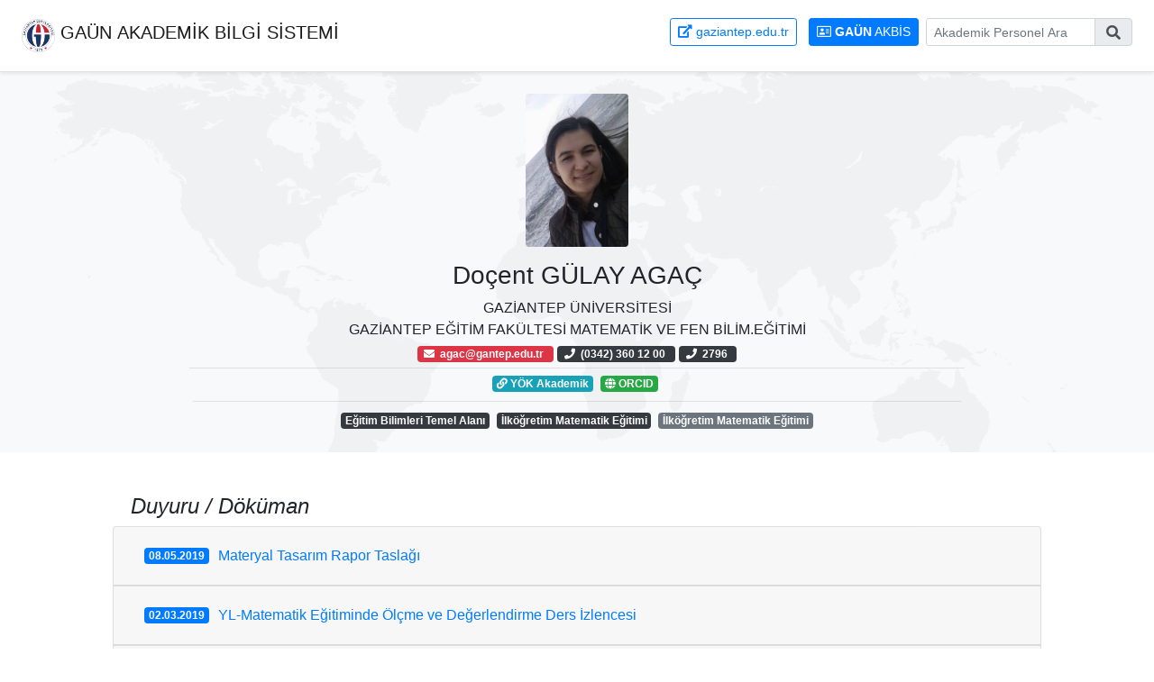

--- FILE ---
content_type: text/html; charset=UTF-8
request_url: https://akbis.gantep.edu.tr/detay/?A_ID=46559_dr-ogr-uyesi_gulay-agac
body_size: 16490
content:
<!DOCTYPE html PUBLIC "-//W3C//DTD XHTML 1.0 Transitional//EN" "http://www.w3.org/TR/xhtml1/DTD/xhtml1-transitional.dtd">
<html xmlns="http://www.w3.org/1999/xhtml">
<head>
<meta charset="utf-8">
<meta name="viewport" content="width=device-width, initial-scale=1, shrink-to-fit=no">



<meta name="description" content="Gaziantep Üniversitesi Akademisyeni Doçent GÜLAY AGAÇ">
<meta name="keywords" content="Doçent GÜLAY AGAÇ,gaün,akademisyen,academic,gantep.edu.tr,gaziantep.edu.tr,akbis,gaün akbis,gaun, gaziantep üni">
<meta name="author" content="GAUN Bilgi İşlem Yazılım Grubu">
<link rel="icon" href="favicon.ico">
<title>Doçent GÜLAY AGAÇ - Akademik Bilgi Sistemi - Gaziantep Üniversitesi</title>
<link href="css/bootstrap.min.css" rel="stylesheet">
<link href="css/timeline.css" rel="stylesheet">
<link rel="stylesheet" href="https://use.fontawesome.com/releases/v5.5.0/css/all.css" integrity="sha384-B4dIYHKNBt8Bc12p+WXckhzcICo0wtJAoU8YZTY5qE0Id1GSseTk6S+L3BlXeVIU" crossorigin="anonymous">
<script src="https://code.jquery.com/jquery-2.2.4.js" integrity="sha256-iT6Q9iMJYuQiMWNd9lDyBUStIq/8PuOW33aOqmvFpqI=" crossorigin="anonymous"></script>
<script>
$(function() { var logo = $(".lrg-logo"); $(window).scroll(function() {
var scroll = $(window).scrollTop();

    if (scroll >= 400) {
      if(!logo.hasClass("sml-logo")) {
	$(".analogo").hide();
        logo.removeClass('lrg-logo').addClass("sml-logo");
      }
    } else {
      if(!logo.hasClass("lrg-logo")) {
        logo.removeClass("sml-logo").addClass('lrg-logo');
$(".analogo").show();

      }
    }

});
});

/*

$(function() { var logo = $(".lrg-logo"); $(window).scroll(function() {
var scroll = $(window).scrollTop();

    if (scroll >= 400) {
   	$(".analogo").fadeOut();
	alert($(".lrg-logo").html());
	alert("alert-test");

      
    } else {

      	$(".analogo").fadeIn(); 
 	$('.lrg-logo').fadeOut();

    
    }

});
});
*/
</script>
<style>
html {
	font-size: 14px;
    scroll-behavior: smooth;
}

body {
	padding-top: 70px;
}

p {
	margin-bottom: 2px;
	margin-top: 2px;
}

@media ( min-width : 768px) {
	html {
		font-size: 16px;
	}
	body {
		padding-top: 40px;
	}
}

.container {
	max-width: 1060px;
}

.pricing-header {
	max-width: 900px;
}

.card-deck .card {
	min-width: 220px;
}

.btn {
	white-space: normal !important;
}

.navbar-nav>li {
	padding-left: 5px;
	padding-right: 5px;
}

accordion {
	margin-bottom: 50px;
}

.table-scroll {
	display: block;
	max-height: 500px;
	overflow-y: auto;
	-ms-overflow-style: -ms-autohiding-scrollbar;
}
</style>

</head>

<body>

	<nav
		class="navbar navbar-expand-lg navbar-light bg-white fixed-top p-3 px-md-4 mb-3 border-bottom shadow-sm">
	<a class="navbar-brand mr-1" href="#"> <img src="https://www.gaziantep.edu.tr/assets/images/gantep_logo.png" width="37" height="37" class="d-inline-block align-top" alt="Gaziantep Üniversitesi"> <span
			class="analogo my-0 mr-md-auto font-weight-light"><b>GAÜN </b>AKADEMİK BİLGİ SİSTEMİ</span></a>

	<div class="lrg-logo text-left" style="max-width: 70%">
		<table cellpadding="5" align="left">
			<tr>
				<td><img src="https://duysis.gaziantep.edu.tr/upload/profile_photo/46559-1.jpeg" height="42" class="rounded"></td>
				<td><span class="badge badge-danger">Doçent GÜLAY AGAÇ</span><br>
						<small class="font-weight-light"><b>GAÜN </b>GAZİANTEP EĞİTİM FAKÜLTESİ MATEMATİK VE FEN BİLİM.EĞİTİMİ</small></td>
			</tr>
		</table>
	</div>


	<button class="navbar-toggler" type="button" data-toggle="collapse"
		data-target="#navbarText" aria-controls="navbarText"
		aria-expanded="false" aria-label="Toggle navigation">
		<span class="navbar-toggler-icon"></span>
	</button>
	<div class="collapse navbar-collapse" id="navbarText">



		<ul class="navbar-nav ml-auto my-2 my-md-0">
			<li class="nav-item active"><a href="https://www.gaziantep.edu.tr"
				class="btn btn-sm btn-outline-primary d-md-block mb-2"><i class="fas fa-external-link-alt"></i> gaziantep.edu.tr</a></li>
		</ul>

		<a href="https://akbis.gaziantep.edu.tr"
			class="btn btn-sm btn-primary d-none d-md-block mb-2 ml-2 mr-2"><i
			class="far fa-address-card"></i> <b>GAÜN</b> AKBİS</a>

		<form role="form" method="get" action="../"	class="form-inline mb-2">
			<div class="input-group w-100 pl-0">
				<input class="form-control form-control-sm w-auto" type="text" name="aranan"
					aria-label="Gaziantep Üniversitesi Akademik Personeli Arama" placeholder="Akademik Personel Ara" id="aranan" required>
					<div class="input-group-append">
						<button class="input-group-text red lighten-3" id="basic-text1" type="submit"><i
							class="fas fa-search text-grey" aria-hidden="true"></i></button>
					</div>
			</div>
		</form>

	</div>
	</nav>
<style>
#btn-back-to-top {
  position: fixed;
  bottom: 20px;
  right: 20px;
  display: none;
}</style>


	<div class="my-md-3 bg-light"
		style="background-image: url('img/gaun_akbis_bg.png'); background-repeat: no-repeat; background-attachment: fixed; background-position: top;">
				
<div class="d-none d-lg-block">
			<div class="qrcode"	style="float: right; margin-top: 30px; margin-right: 10px;">
				
<!--  qrcode  -->
<!--				<img src="https://chart.googleapis.com/chart?chs=100x100&cht=qr&chl=%2F&choe=UTF-8" />
-->	<!--  qrcode end -->		
			</div>
</div>
		

		<div
			class="pricing-header px-3 py-3 pt-md-5 pb-md-4 mx-auto text-center">
			<img src="https://duysis.gaziantep.edu.tr/upload/profile_photo/46559-1.jpeg" height="170" class="rounded"><br>
					<h3 style="margin-top: 15px;">Doçent GÜLAY AGAÇ</h3>
					<p class="display-9">
						GAZİANTEP ÜNİVERSİTESİ<br><strong class="font-weight-light">GAZİANTEP EĞİTİM FAKÜLTESİ MATEMATİK VE FEN BİLİM.EĞİTİMİ</strong>
					</p>

                                         	<span class="badge badge-danger">&nbsp;<i
						class="fas fa-envelope text-grey" aria-hidden="true"></i>&nbsp;&nbsp;agac@gantep.edu.tr&nbsp;&nbsp;</span>
					                                 
                                        	<span class="badge badge-dark">&nbsp;<i
						class="fas fa-phone text-grey" aria-hidden="true"></i>&nbsp;&nbsp;(0342) 360 12 00&nbsp;&nbsp;</span>
                                        
                                        	<span class="badge badge-dark">&nbsp;<i
						class="fas fa-phone text-grey" aria-hidden="true"></i>&nbsp;&nbsp;2796&nbsp;&nbsp;</span>
                    <hr class="hr m-1">				<a href="https://akademik.yok.gov.tr/AkademikArama/AkademisyenGorevOgrenimBilgileri?islem=direct&authorId=FED7DE0F8E5B12FA" title="Yök Akademik Adresi: https://akademik.yok.gov.tr/AkademikArama/AkademisyenGorevOgrenimBilgileri?islem=direct&authorId=FED7DE0F8E5B12FA"  target="_blank" class="badge badge-info mr-1"><i class="fas fa-link"></i> YÖK Akademik</a>
																				<a href="https://orcid.org/0000-0002-7788-4444" title="ORCID: 0000-0002-7788-4444"  target="_blank" class="badge badge-success mr-1"><i class="fas fa-globe"></i> ORCID</a>
								
				<hr class="hr m-2">					
<span class="badge badge-dark">Eğitim Bilimleri Temel Alanı</span>&nbsp;&nbsp;<span class="badge badge-dark">İlköğretim Matematik Eğitimi</span>&nbsp;&nbsp;<span class="badge badge-secondary">İlköğretim Matematik Eğitimi</span>
		
		
		</div>
	</div>

	<div class="container" style="min-height: 170px;">
		
		
<div style="position: relative;">
			<h4 class="display-5 font-italic" style="padding-top: 30px; padding-left: 20px;">Duyuru / Döküman</h4>
		</div>


		<div class="accordion" id="accordion2" style="margin-bottom: 50px;"> 

 <div class="card">
				<div class="card-header" id="heading2One1">
					<h5 class="mb-0">
						<table>
							<tr>
								<td><button class="btn btn-link text-left" type="button"
										data-toggle="collapse"
										data-target="#collapse2One1"
										aria-expanded="false"
										aria-controls="collapseOne1">
										<span class="badge badge-primary text-right"
											style="margin-right: 10px;">08.05.2019</span>Materyal Tasarım Rapor Taslağı</button></td>
							</tr>
						</table>
					</h5>
				</div>
				<div id="collapse2One1" class="collapse"
					aria-labelledby="headingOne1"
					data-parent="#accordion2">
					<div class="card-body border-bottom">
      <table border="0" width="95%" style="margin-top:5px;"><tr><td></td></tr></table>
<table border="0" width="95%" style="margin-top:25px;"><tr>
<td style="border:0px solid #CCC; padding:10px;"><span class="badge badge-danger text-right mb-2">Döküman/Dosya </span><br><a href="https://ibs.gantep.edu.tr/duyuru/files/articles/materyal12792.docx" class="ml-4" target="_blank">materyal12792.docx</a><br></td></tr></table>  
  
   
  </div>
				</div>
			</div>


 <div class="card">
				<div class="card-header" id="heading2One2">
					<h5 class="mb-0">
						<table>
							<tr>
								<td><button class="btn btn-link text-left" type="button"
										data-toggle="collapse"
										data-target="#collapse2One2"
										aria-expanded="false"
										aria-controls="collapseOne2">
										<span class="badge badge-primary text-right"
											style="margin-right: 10px;">02.03.2019</span>YL-Matematik Eğitiminde Ölçme ve Değerlendirme Ders İzlencesi</button></td>
							</tr>
						</table>
					</h5>
				</div>
				<div id="collapse2One2" class="collapse"
					aria-labelledby="headingOne2"
					data-parent="#accordion2">
					<div class="card-body border-bottom">
      <table border="0" width="95%" style="margin-top:5px;"><tr><td></td></tr></table>
<table border="0" width="95%" style="margin-top:25px;"><tr>
<td style="border:0px solid #CCC; padding:10px;"><span class="badge badge-danger text-right mb-2">Döküman/Dosya </span><br><a href="https://ibs.gantep.edu.tr/duyuru/files/articles/ilk-504-matematik-egitiminde-olcme-ve-degerlendirme12730.pdf" class="ml-4" target="_blank">ilk-504-matematik-egitiminde-olcme-ve-degerlendirme12730.pdf</a><br></td></tr></table>  
  
   
  </div>
				</div>
			</div>


 <div class="card">
				<div class="card-header" id="heading2One3">
					<h5 class="mb-0">
						<table>
							<tr>
								<td><button class="btn btn-link text-left" type="button"
										data-toggle="collapse"
										data-target="#collapse2One3"
										aria-expanded="false"
										aria-controls="collapseOne3">
										<span class="badge badge-primary text-right"
											style="margin-right: 10px;">28.02.2019</span>Özel Öğretim Yöntemleri Değerlendirme Kriterleri</button></td>
							</tr>
						</table>
					</h5>
				</div>
				<div id="collapse2One3" class="collapse"
					aria-labelledby="headingOne3"
					data-parent="#accordion2">
					<div class="card-body border-bottom">
      <table border="0" width="95%" style="margin-top:5px;"><tr><td></td></tr></table>
<table border="0" width="95%" style="margin-top:25px;"><tr>
<td style="border:0px solid #CCC; padding:10px;"><span class="badge badge-danger text-right mb-2">Döküman/Dosya </span><br><a href="https://ibs.gantep.edu.tr/duyuru/files/articles/ozel-ogretim-yontemleri-ii-degerlendirme-kriterleri12730.pdf" class="ml-4" target="_blank">ozel-ogretim-yontemleri-ii-degerlendirme-kriterleri12730.pdf</a><br></td></tr></table>  
  
   
  </div>
				</div>
			</div>


 <div class="card">
				<div class="card-header" id="heading2One4">
					<h5 class="mb-0">
						<table>
							<tr>
								<td><button class="btn btn-link text-left" type="button"
										data-toggle="collapse"
										data-target="#collapse2One4"
										aria-expanded="false"
										aria-controls="collapseOne4">
										<span class="badge badge-primary text-right"
											style="margin-right: 10px;">11.12.2018</span>Bilgisayar Destekli Matematik Öğretimi GeoGebra Uygulaması</button></td>
							</tr>
						</table>
					</h5>
				</div>
				<div id="collapse2One4" class="collapse"
					aria-labelledby="headingOne4"
					data-parent="#accordion2">
					<div class="card-body border-bottom">
      <table border="0" width="95%" style="margin-top:5px;"><tr><td><p>Kesirler ve D&ouml;rtgenler ile ilgili &ccedil;alışma ektedir.</p>
</td></tr></table>
<table border="0" width="95%" style="margin-top:25px;"><tr>
<td style="border:0px solid #CCC; padding:10px;"><span class="badge badge-danger text-right mb-2">Döküman/Dosya </span><br><a href="https://ibs.gantep.edu.tr/duyuru/files/articles/Dörtgen Karşılaştırma12634-0.ggb" class="ml-4" target="_blank">Dörtgen Karşılaştırma12634-0.ggb</a><br><a href="https://ibs.gantep.edu.tr/duyuru/files/articles/Kesirler Geo12634-0.ggb" class="ml-4" target="_blank">Kesirler Geo12634-0.ggb</a><br></td></tr></table>  
  
   
  </div>
				</div>
			</div>


</div>







<h4 class="display-5 font-italic"
			style="padding-top: 20px; padding-left: 20px;">Eğitim Bilgileri</h4>

		<div class="card">
			<ul class="timeline">
  <li class="timeline__item">
					<div class="timeline__step">
						<div
							class="timeline__step__marker timeline__step__marker--red"></div>
					</div>
					<div class="timeline__time">
						<span class="badge badge-danger"> Doktora</span>
						<hr>
							<span class="badge badge-light">2014 - 2018</span>
					
					</div>
					<div class="timeline__content">
						<div class="timeline__title">
							<b>GAZİANTEP ÜNİVERSİTESİ</b><br>EĞİTİM BİLİMLERİ ENSTİTÜSÜ<br>İLKÖĞRETİM MATEMATİK EĞİTİMİ (DR)<br>      
						
						
						
						
						
						</div>
						<ul class="timeline__points">
							<li>TÜRKİYE</li>
						</ul>
					</div>
				</li>
 
    <li class="timeline__item">
					<div class="timeline__step">
						<div
							class="timeline__step__marker timeline__step__marker--blue"></div>
					</div>
					<div class="timeline__time">
						<span class="badge badge-info"> Yüksek Lisans</span>
						<hr>
							<span class="badge badge-light">2012 - 2013</span>
					
					</div>
					<div class="timeline__content">
						<div class="timeline__title">
							<b>SAKARYA ÜNİVERSİTESİ</b><br>EĞİTİM BİLİMLERİ ENSTİTÜSÜ<br>İLKÖĞRETİM MATEMATİK EĞİTİMİ (YL) (TEZLİ)<br>      
						
						
						
						
						
						</div>
						<ul class="timeline__points">
							<li>TÜRKİYE</li>
						</ul>
					</div>
				</li>
 
    <li class="timeline__item">
					<div class="timeline__step">
						<div
							class="timeline__step__marker timeline__step__marker--green"></div>
					</div>
					<div class="timeline__time">
						<span class="badge badge-success"> Lisans</span>
						<hr>
							<span class="badge badge-light">2007 - 2011</span>
					
					</div>
					<div class="timeline__content">
						<div class="timeline__title">
							<b>SAKARYA ÜNİVERSİTESİ</b><br>EĞİTİM FAKÜLTESİ<br>MATEMATİK VE FEN BİLİMLERİ EĞİTİMİ BÖLÜMÜ<br>İLKÖĞRETİM MATEMATİK ÖĞRETMENLİĞİ PR.      
						
						
						
						
						
						</div>
						<ul class="timeline__points">
							<li>TÜRKİYE</li>
						</ul>
					</div>
				</li>
 
       
  </ul>
		</div>


<h4 class="display-5 font-italic"
			style="padding-top: 20px; padding-left: 20px; margin-top: 60px;">Akademik Bilgileri</h4>

		<div class="card">
			<ul class="timeline">
  <li class="timeline__item">
					<div class="timeline__step">
						<div
							class="timeline__step__marker timeline__step__marker--red"></div>
					</div>
					<div class="timeline__time">
						<span class="badge badge-danger"> DOÇENT</span>
						<hr>
							<span class="badge badge-light">2024 - </span>
					
					</div>
					<div class="timeline__content">
						<div class="timeline__title mt-4 mt-md-0">
							<b>GAZİANTEP ÜNİVERSİTESİ</b><br>GAZİANTEP EĞİTİM FAKÜLTESİ<br>MATEMATİK VE FEN BİLİMLERİ EĞİTİMİ BÖLÜMÜ<br>MATEMATİK EĞİTİMİ ANABİLİM DALI      
						</div>
						<ul class="timeline__points">
							<li></li>
						</ul>
					</div>
				</li>
 
    <li class="timeline__item">
					<div class="timeline__step">
						<div
							class="timeline__step__marker timeline__step__marker--blue"></div>
					</div>
					<div class="timeline__time">
						<span class="badge badge-info"> DOKTOR ÖĞRETİM ÜYESİ</span>
						<hr>
							<span class="badge badge-light">2019 - 2024</span>
					
					</div>
					<div class="timeline__content">
						<div class="timeline__title mt-4 mt-md-0">
							<b>GAZİANTEP ÜNİVERSİTESİ</b><br>GAZİANTEP EĞİTİM FAKÜLTESİ<br>MATEMATİK VE FEN BİLİMLERİ EĞİTİMİ BÖLÜMÜ<br>MATEMATİK EĞİTİMİ ANABİLİM DALI      
						</div>
						<ul class="timeline__points">
							<li>TÜRKİYE</li>
						</ul>
					</div>
				</li>
 
    <li class="timeline__item">
					<div class="timeline__step">
						<div
							class="timeline__step__marker timeline__step__marker--green"></div>
					</div>
					<div class="timeline__time">
						<span class="badge badge-success"> ARAŞTIRMA GÖREVLİSİ</span>
						<hr>
							<span class="badge badge-light">2013 - 2019</span>
					
					</div>
					<div class="timeline__content">
						<div class="timeline__title mt-4 mt-md-0">
							<b>GAZİANTEP ÜNİVERSİTESİ</b><br>GAZİANTEP EĞİTİM FAKÜLTESİ<br>MATEMATİK VE FEN BİLİMLERİ EĞİTİMİ BÖLÜMÜ<br>MATEMATİK EĞİTİMİ ANABİLİM DALI      
						</div>
						<ul class="timeline__points">
							<li>TÜRKİYE</li>
						</ul>
					</div>
				</li>
 
       
  </ul>
		</div>





<div style="position: relative;">
			<h4 class="display-5 font-italic baslik">Kitap ve Kitap
				Bölümleri</h4>
			<span class="badge badge-primary text-right b_position">6 Adet</span>
		</div>

		<table class="table table-striped">
			<tbody>

     <tr>
					<th scope="row" width="5%"><h6>
							<span class="badge badge-secondary">1</span>
						</h6></th>
					<td><strong>A Framework For Evaluating Design and Implementation of Activities for Mathematics Instruction (e-kitap)</strong>
						<p style="margin-left: 20px;" class="small">
<b>Yazar(lar): </b><i>BOZKURT ALİ, ÖZMANTAR MEHMET FATİH, AGAÇ GÜLAY, GÜZEL Mehmet</i> 	<br>
 <b>Yayın Yeri: </b>Pegem Akademi Yayıncılık 
						
ISBN: 978-625-6764-01-9, TÜRKİYE, Ankara, 2023						
						
						
						
						
						</p>
<span class="badge badge-info">Uluslararası</span>&nbsp;&nbsp;<span class="badge badge-primary">Bilimsel Kitap</span>&nbsp;&nbsp;<span class="badge badge-success">İngilizce</span></td>

				</tr>
       <tr>
					<th scope="row" width="5%"><h6>
							<span class="badge badge-secondary">2</span>
						</h6></th>
					<td><strong>Matematik Öğretiminde Etkinlik Tasarımı ve Uygulamaları Bir Değerlendirme Çerçevesi</strong>
						<p style="margin-left: 20px;" class="small">
<b>Yazar(lar): </b><i>BOZKURT ALİ, ÖZMANTAR MEHMET FATİH, AGAÇ GÜLAY, Güzel Mehmet</i> 	<br>
 <b>Yayın Yeri: </b>Pegem 
						
ISBN: 978-625-8325-60-7, TÜRKİYE, 2022						
						
						
						
						
						</p>
<span class="badge badge-info">Uluslararası</span>&nbsp;&nbsp;<span class="badge badge-primary">Bilimsel Kitap</span>&nbsp;&nbsp;<span class="badge badge-success">Türkçe</span></td>

				</tr>
       <tr>
					<th scope="row" width="5%"><h6>
							<span class="badge badge-secondary">3</span>
						</h6></th>
					<td><strong>Eğitimde Mizah</strong>
						<p style="margin-left: 20px;" class="small">
<b>Bölüm Adı: </b>Matematik Eğitimi ve Mizah<br> <b>Yazar(lar): </b><i>AGAÇ GÜLAY, ÖZMANTAR MEHMET FATİH</i> 	<br>
 <b>Yayın Yeri: </b>Nobel 
						
ISBN: 978-625-417-347-9, TÜRKİYE, Ankara, 2021						
						
						
						
						
						</p>
<span class="badge badge-info">Uluslararası</span>&nbsp;&nbsp;<span class="badge badge-primary">Bilimsel Kitap</span>&nbsp;&nbsp;<span class="badge badge-success">Türkçe</span></td>

				</tr>
       <tr>
					<th scope="row" width="5%"><h6>
							<span class="badge badge-secondary">4</span>
						</h6></th>
					<td><strong>Geometri ve Ölçme Öğretimi: Tanımlar, Kavramlar ve Etkinlikler</strong>
						<p style="margin-left: 20px;" class="small">
<b>Bölüm Adı: </b>Matematik Öğrenimi ve Öğretiminde Ölçme Kavramı<br> <b>Yazar(lar): </b><i>AGAÇ GÜLAY,ÖZMANTAR MEHMET FATİH</i> 	<br>
 <b>Yayın Yeri: </b>Pegem Akademi 
						
ISBN: 978-625-7880-72-5, TÜRKİYE, Ankara, 2020						
						
						
						
						
						</p>
<span class="badge badge-info">Uluslararası</span>&nbsp;&nbsp;<span class="badge badge-primary">Bilimsel Kitap</span>&nbsp;&nbsp;<span class="badge badge-success">Türkçe</span></td>

				</tr>
       <tr>
					<th scope="row" width="5%"><h6>
							<span class="badge badge-secondary">5</span>
						</h6></th>
					<td><strong>Cumhuriyet dönemi ortaokul matematik öğretim programlarına genel bir bakış (Ortaokul Matematik Öğretim ProgramlarıTarihsel Bir İnceleme)</strong>
						<p style="margin-left: 20px;" class="small">
<b>Bölüm Adı: </b>Ülkemizde Uygulamaya Konulan Ortaokul Matematik Öğretim Programlarına Genel Bir Bakış<br> <b>Yazar(lar): </b><i>ÖZMANTAR MEHMET FATİH, AGAÇ GÜLAY, YILMAZ ASLAN BİLGE, ÖZBEY Nuh</i> 	<br>
 <b>Yayın Yeri: </b>PEGEM akademi 
						
ISBN: 978-605-318-335-8, TÜRKİYE, 2018						
						
						
						
						
						</p>
<span class="badge badge-info">Uluslararası</span>&nbsp;&nbsp;<span class="badge badge-primary">Bilimsel Kitap</span>&nbsp;&nbsp;<span class="badge badge-success">Türkçe</span></td>

				</tr>
       <tr>
					<th scope="row" width="5%"><h6>
							<span class="badge badge-secondary">6</span>
						</h6></th>
					<td><strong>Reform ve Değişim Bağlamında İlkokul Matematik Öğretim Programları</strong>
						<p style="margin-left: 20px;" class="small">
<b>Bölüm Adı: </b>Cumhuriyetin İlanından Günümüze Eğitimde Program Geliştirmede ve Matematik Programlarında Yaşanan Değişim ve Gelişimler<br> <b>Yazar(lar): </b><i>ERGÜN MUSTAFA,ÖZMANTAR MEHMET FATİH,BAY ERDAL,AGAÇ GÜLAY</i> 	<br>
 <b>Yayın Yeri: </b>Pegem Akademi 
						
ISBN: 978-605-318-335-8, TÜRKİYE, Ankara, 2016						
						
						
						
						
						</p>
<span class="badge badge-info">Uluslararası</span>&nbsp;&nbsp;<span class="badge badge-primary">Bilimsel Kitap</span>&nbsp;&nbsp;<span class="badge badge-success">Türkçe</span></td>

				</tr>
    
    
</tbody>
		</table>




<div style="position: relative;">
			<h4 class="display-5 font-italic baslik">Makaleler</h4>
			<span class="badge badge-primary text-right b_position">21 Adet</span>
		</div>

		<table class="table table-striped responsive-table">
			<tbody>

     <tr>
					<th scope="row" width="5%"><h6>
							<span class="badge badge-secondary">1</span>
						</h6></th>
					<td><strong>Matematik Öğretmen Eğitimcilerinin Profilleri ve Akademik Üretkenlikleri</strong>
						<p style="margin-left: 20px;" class="small">

 <i>AGAÇ GÜLAY,DÖLEK Naciye,ÖZMANTAR MEHMET FATİH</i> 
 <br><b>Yayın Yeri:</b> Yükseköğretim Dergisi 
<br>
Türkçe, Elektronik, 2025
						
						
						
						
						
						</p>
<span class="badge badge-success">Uluslararası</span>&nbsp;&nbsp;<span class="badge badge-primary">Hakemli</span>&nbsp;&nbsp;<span class="badge badge-secondary">Özgün Makale</span>						
&nbsp;<span class="badge badge-dark" title="ESCI">ESCI</span>
</td>

				</tr>
       <tr>
					<th scope="row" width="5%"><h6>
							<span class="badge badge-secondary">2</span>
						</h6></th>
					<td><strong>Mathematics teacher educators’ self-identifications and cross-disciplinary research tendencies: implications for boundary crossing and identity transformations</strong>
						<p style="margin-left: 20px;" class="small">

 <i>ÖZMANTAR MEHMET FATİH,AGAÇ GÜLAY</i> 
 <br><b>Yayın Yeri:</b> Journal of Mathematics Teacher Education 
<br>
İngilizce, Elektronik, 2025
						
						
						
						
						
						</p>
<span class="badge badge-success">Uluslararası</span>&nbsp;&nbsp;<span class="badge badge-primary">Hakemli</span>&nbsp;&nbsp;<span class="badge badge-secondary">Özgün Makale</span>&nbsp;&nbsp;<span class="badge badge-info">Q1</span>						
&nbsp;<span class="badge badge-dark" title="SSCI">SSCI</span>
</td>

				</tr>
       <tr>
					<th scope="row" width="5%"><h6>
							<span class="badge badge-secondary">3</span>
						</h6></th>
					<td><strong>Commercialization And Community-Building in Exam-Centric Education On Youtube: An Analysis Of Turkey's Leading Educational Channels</strong>
						<p style="margin-left: 20px;" class="small">

 <i>KONUKOĞLU LEMAN, ÖZMANTAR MEHMET FATİH, AGAÇ GÜLAY</i> 
 <br><b>Yayın Yeri:</b> International Journal of Education, Technology and Science 
<br>
Türkçe, Elektronik, 2024
						
						
						
						
						
						</p>
<span class="badge badge-success">Uluslararası</span>&nbsp;&nbsp;<span class="badge badge-primary">Hakemli</span>&nbsp;&nbsp;<span class="badge badge-secondary">Özgün Makale</span>						
&nbsp;<span class="badge badge-dark" title="Education Full Text (H. W. Wilson) Database Covarage List">Education Full Text (H. W. Wilson) Database Covarage List</span>
</td>

				</tr>
       <tr>
					<th scope="row" width="5%"><h6>
							<span class="badge badge-secondary">4</span>
						</h6></th>
					<td><strong>Research themes and trends in the field of teacher educators: A topic modelling study</strong>
						<p style="margin-left: 20px;" class="small">

 <i>ÖZMANTAR MEHMET FATİH,GÖKDAĞ Kenan,DEMİRCİ TUĞBA,AGAÇ GÜLAY</i> 
 <br><b>Yayın Yeri:</b> Teaching and Teacher Education 
<br>
Türkçe, Basılı+Elektronik, 2024
						
						
						
						
						
						</p>
<span class="badge badge-success">Uluslararası</span>&nbsp;&nbsp;<span class="badge badge-primary">Hakemli</span>&nbsp;&nbsp;<span class="badge badge-secondary">Özgün Makale</span>&nbsp;&nbsp;<span class="badge badge-info">Q1</span>						
&nbsp;<span class="badge badge-dark" title="SSCI">SSCI</span>
</td>

				</tr>
       <tr>
					<th scope="row" width="5%"><h6>
							<span class="badge badge-secondary">5</span>
						</h6></th>
					<td><strong>Mathematics teacher educators' knowledge sources in teacher education practices</strong>
						<p style="margin-left: 20px;" class="small">

 <i>ÖZMANTAR MEHMET FATİH, AGAÇ GÜLAY</i> 
 <br><b>Yayın Yeri:</b> Mathematics Education Research Journal 
<br>
İngilizce, Elektronik, 2023
						
						
						
						
						
						</p>
<span class="badge badge-success">Uluslararası</span>&nbsp;&nbsp;<span class="badge badge-primary">Hakemli</span>&nbsp;&nbsp;<span class="badge badge-secondary">Özgün Makale</span>&nbsp;&nbsp;<span class="badge badge-info">Q2</span>						
&nbsp;<span class="badge badge-dark" title="ERIC, EBSCO Education Source, EBSCO Education Source, Emerging Sources Citation Index, SCOPUS">ERIC, EBSCO Education Source, EBSCO Education Source, Emerging Sources Citation </span>
</td>

				</tr>
       <tr>
					<th scope="row" width="5%"><h6>
							<span class="badge badge-secondary">6</span>
						</h6></th>
					<td><strong>Etkili Matematik Öğretimine İlişkin Kavramsal Bir Çerçeve Önerisi</strong>
						<p style="margin-left: 20px;" class="small">

 <i>AGAÇ GÜLAY, ÖZMANTAR MEHMET FATİH, HANGÜL TUĞBA</i> 
 <br><b>Yayın Yeri:</b> Anadolu Universitesi Egitim Bilimleri Enstitusu Dergisi 
<br>
Türkçe, Basılı+Elektronik, 2023
						
						
						
						
						
						</p>
<span class="badge badge-success">Ulusal</span>&nbsp;&nbsp;<span class="badge badge-primary">Hakemli</span>&nbsp;&nbsp;<span class="badge badge-secondary">Derleme Makale</span>						
&nbsp;<span class="badge badge-dark" title="TR DİZİN">TR DİZİN</span>
</td>

				</tr>
       <tr>
					<th scope="row" width="5%"><h6>
							<span class="badge badge-secondary">7</span>
						</h6></th>
					<td><strong>Ortaokul Matematik Öğretmenlerinin Beceri Temelli Sorulara İlişkin Yaklaşımlarının İncelenmesi</strong>
						<p style="margin-left: 20px;" class="small">

 <i>UZUN HAKAN, AGAÇ GÜLAY</i> 
 <br><b>Yayın Yeri:</b> İnönü Üniversitesi Eğitim Fakültesi Dergisi 
<br>
Türkçe, Elektronik, 2023
						
						
						
						
						
						</p>
<span class="badge badge-success">Uluslararası</span>&nbsp;&nbsp;<span class="badge badge-primary">Hakemli</span>&nbsp;&nbsp;<span class="badge badge-secondary">Özgün Makale</span>						
&nbsp;<span class="badge badge-dark" title="Education Full Text (H. W. Wilson)">Education Full Text (H. W. Wilson)</span>
</td>

				</tr>
       <tr>
					<th scope="row" width="5%"><h6>
							<span class="badge badge-secondary">8</span>
						</h6></th>
					<td><strong>Sözel Programlara Kayıt Yaptıran Üniversite Öğrencilerinin Matematik Dersine İlişkin Hatıraları Üzerine Betimsel Bir İnceleme</strong>
						<p style="margin-left: 20px;" class="small">

 <i>ÇELİK KÜBRA, AGAÇ GÜLAY, ÖZMANTAR MEHMET FATİH</i> 
 <br><b>Yayın Yeri:</b> Cumhuriyet Uluslararası Eğitim Dergisi 
<br>
Türkçe, Elektronik, 2023
						
						
						
						
						
						</p>
<span class="badge badge-success">Uluslararası</span>&nbsp;&nbsp;<span class="badge badge-primary">Hakemli</span>&nbsp;&nbsp;<span class="badge badge-secondary">Özgün Makale</span>						
&nbsp;<span class="badge badge-dark" title="H. W. Wilson Databases (Education Full Text)">H. W. Wilson Databases (Education Full Text)</span>
</td>

				</tr>
       <tr>
					<th scope="row" width="5%"><h6>
							<span class="badge badge-secondary">9</span>
						</h6></th>
					<td><strong>İlkokul Matematik Dersi Öğretim Programlarına Kapsayıcılığın Yansımaları: Tarihsel Bir Analiz</strong>
						<p style="margin-left: 20px;" class="small">

 <i>AGAÇ GÜLAY</i> 
 <br><b>Yayın Yeri:</b> Eğitimde Kuram ve Uygulama 
<br>
Türkçe, Elektronik, 2023
						
						
						
						
						
						</p>
<span class="badge badge-success">Uluslararası</span>&nbsp;&nbsp;<span class="badge badge-primary">Hakemli</span>&nbsp;&nbsp;<span class="badge badge-secondary">Özgün Makale</span>						
&nbsp;<span class="badge badge-dark" title="Education Full Text Database Coverage List (H. W. Wilson)">Education Full Text Database Coverage List (H. W. Wilson)</span>
</td>

				</tr>
       <tr>
					<th scope="row" width="5%"><h6>
							<span class="badge badge-secondary">10</span>
						</h6></th>
					<td><strong>Ortaokul 7. Sınıf Matematik Ders Kitaplarındaki Etkinliklerin Matematiksel Potansiyel Düzeyleri</strong>
						<p style="margin-left: 20px;" class="small">

 <i>AGAÇ GÜLAY, ÖZMANTAR MEHMET FATİH, BOZKURT ALİ, GÜZEL Mehmet</i> 
 <br><b>Yayın Yeri:</b> Anadolu Üniversitesi Eğitim Fakültesi Dergisi 
<br>
Türkçe, Elektronik, 2023
						
						
						
						
						
						</p>
<span class="badge badge-success">Uluslararası</span>&nbsp;&nbsp;<span class="badge badge-primary">Hakemli</span>&nbsp;&nbsp;<span class="badge badge-secondary">Özgün Makale</span>						
&nbsp;<span class="badge badge-dark" title="Education Full Text (H. W. Wilson)">Education Full Text (H. W. Wilson)</span>
</td>

				</tr>
       <tr>
					<th scope="row" width="5%"><h6>
							<span class="badge badge-secondary">11</span>
						</h6></th>
					<td><strong>Kapsayıcı Matematik Eğitimine İlişkin Sınıf Öğretmenlerinin Uygulamaları, Yeterlilikleri Ve Karşılaştıkları Problemler</strong>
						<p style="margin-left: 20px;" class="small">

 <i>AGAÇ GÜLAY, ÖZTÜRK AYŞE</i> 
 <br><b>Yayın Yeri:</b> Dicle Üniversitesi Ziya Gökalp Eğitim Fakültesi Dergisi 
<br>
Türkçe, Elektronik, 2022
						
						
						
						
						
						</p>
<span class="badge badge-success">Uluslararası</span>&nbsp;&nbsp;<span class="badge badge-primary">Hakemli</span>&nbsp;&nbsp;<span class="badge badge-secondary">Özgün Makale</span>						
&nbsp;<span class="badge badge-dark" title="H. W. Wilson Databases (Education Full Text)">H. W. Wilson Databases (Education Full Text)</span>
</td>

				</tr>
       <tr>
					<th scope="row" width="5%"><h6>
							<span class="badge badge-secondary">12</span>
						</h6></th>
					<td><strong>Teacher Educators: A Bibliometric Mapping of an Emerging Research Area</strong>
						<p style="margin-left: 20px;" class="small">

 <i>HANGÜL TUĞBA, ÖZMANTAR MEHMET FATİH, AGAÇ GÜLAY</i> 
 <br><b>Yayın Yeri:</b> Australian Journal of Teacher Education 
<br>
İngilizce, Elektronik, 2022
						
						
						
						
						
						</p>
<span class="badge badge-success">Uluslararası</span>&nbsp;&nbsp;<span class="badge badge-primary">Hakemli</span>&nbsp;&nbsp;<span class="badge badge-secondary">Özgün Makale</span>&nbsp;&nbsp;<span class="badge badge-info">Q3</span>						
&nbsp;<span class="badge badge-dark" title="ERIC, ESCI">ERIC, ESCI</span>
</td>

				</tr>
       <tr>
					<th scope="row" width="5%"><h6>
							<span class="badge badge-secondary">13</span>
						</h6></th>
					<td><strong>A Turkish adaptation of a framework for evaluating the mathematical quality of instruction</strong>
						<p style="margin-left: 20px;" class="small">

 <i>HANGÜL TUĞBA, ÖZMANTAR MEHMET FATİH, AGAÇ GÜLAY, YAVUZ İLYAS</i> 
 <br><b>Yayın Yeri:</b> Journal of Human Sciences 
<br>
Türkçe, Elektronik, 2021
						
						
						
						
						
						</p>
<span class="badge badge-success">Uluslararası</span>&nbsp;&nbsp;<span class="badge badge-primary">Hakemli</span>&nbsp;&nbsp;<span class="badge badge-secondary">Derleme Makale</span>						
&nbsp;<span class="badge badge-dark" title="Index Copernicus, - CrossRef  - Google Scholar  - İdealonline  - Index Copernicus  - Michgan eLibrary  - Michigan State University  - OpenAire  - PKPIndex  - Semantic Scholar  - Slicit  - SOBIAD  - Stanford Libraries  - Türk Eğitim İndeksi  - WorldCa">Index Copernicus, - CrossRef  - Google Scholar  - İdealonline  - Index Copernic</span>
</td>

				</tr>
       <tr>
					<th scope="row" width="5%"><h6>
							<span class="badge badge-secondary">14</span>
						</h6></th>
					<td><strong>Matematik öğretiminin niteliğini değerlendiren bir çerçevenin Türkçe’ye uyarlama çalışması</strong>
						<p style="margin-left: 20px;" class="small">

 <i>HANGÜL TUĞBA, ÖZMANTAR MEHMET FATİH, AGAÇ GÜLAY, YAVUZ İLYAS</i> 
 <br><b>Yayın Yeri:</b> International Journal of Human Sciences 
<br>
Türkçe, Elektronik, 2021
						
						
						
						
						
						</p>
<span class="badge badge-success">Uluslararası</span>&nbsp;&nbsp;<span class="badge badge-primary">Hakemli</span>&nbsp;&nbsp;<span class="badge badge-secondary">Özgün Makale</span>						
&nbsp;<span class="badge badge-dark" title="CrossRef, Google Scholar, Index Copernicus,">CrossRef, Google Scholar, Index Copernicus,</span>
</td>

				</tr>
       <tr>
					<th scope="row" width="5%"><h6>
							<span class="badge badge-secondary">15</span>
						</h6></th>
					<td><strong>Cumhuriyet Dönemi İlkokul Matematik Dersi Öğretim Programlarının Matematik Okuryazarlık Perspektifinden İncelenmesi</strong>
						<p style="margin-left: 20px;" class="small">

 <i>KONUKOĞLU LEMAN, AGAÇ GÜLAY, ÖZMANTAR MEHMET FATİH</i> 
 <br><b>Yayın Yeri:</b> Batı Anadolu Eğitim Bilimleri Dergisi 
<br>
Türkçe, Elektronik, 2019
						
						
						
						
						
						</p>
<span class="badge badge-success">Ulusal</span>&nbsp;&nbsp;<span class="badge badge-primary">Hakemli</span>&nbsp;&nbsp;<span class="badge badge-secondary">Özgün Makale</span>						
&nbsp;<span class="badge badge-dark" title="TR DİZİN">TR DİZİN</span>
</td>

				</tr>
       <tr>
					<th scope="row" width="5%"><h6>
							<span class="badge badge-secondary">16</span>
						</h6></th>
					<td><strong>8. Sınıf Öğrencilerinin Problem Çözme Hakkındaki Düşünceleri, Matematiksel İnançları, Öğrenilmiş Çaresizlikleri ve Akademik Başarıları Arasındaki İlişki</strong>
						<p style="margin-left: 20px;" class="small">

 <i>AGAÇ GÜLAY,MASAL ERCAN</i> 
 <br><b>Yayın Yeri:</b> Gaziantep University Journal of Social Sciences 
<br>
Türkçe, Elektronik, 2017
						
						
						
						
						
						</p>
<span class="badge badge-success">Ulusal</span>&nbsp;&nbsp;<span class="badge badge-primary">Hakemli</span>&nbsp;&nbsp;<span class="badge badge-secondary">Özgün Makale</span>						
&nbsp;<span class="badge badge-dark" title="TR DİZİN">TR DİZİN</span>
</td>

				</tr>
       <tr>
					<th scope="row" width="5%"><h6>
							<span class="badge badge-secondary">17</span>
						</h6></th>
					<td><strong>İlkokul Matematik Dersi Öğretim Programlarının Alıştırmalar Bağlamında İncelenmesi: Tarihsel Bir Analiz</strong>
						<p style="margin-left: 20px;" class="small">

 <i>ÖZMANTAR MEHMET FATİH,AGAÇ GÜLAY,İLGÜN ŞÜKRÜ</i> 
 <br><b>Yayın Yeri:</b> Adıyaman Üniversitesi Eğitim Bilimleri Dergisi 
<br>
Türkçe, Elektronik, 2017
						
						
						
						
						
						</p>
<span class="badge badge-success">Ulusal</span>&nbsp;&nbsp;<span class="badge badge-primary">Hakemli</span>&nbsp;&nbsp;<span class="badge badge-secondary">Özgün Makale</span>						
&nbsp;<span class="badge badge-dark" title="TR DİZİN">TR DİZİN</span>
</td>

				</tr>
       <tr>
					<th scope="row" width="5%"><h6>
							<span class="badge badge-secondary">18</span>
						</h6></th>
					<td><strong>8. Sınıf Öğrencilerinin Problem Çözme Hakkındaki Düşünceleri, Matematiksel İnançları, Öğrenilmiş Çaresizlikleri ve Akademik Başarıları Arasındaki İlişki</strong>
						<p style="margin-left: 20px;" class="small">

 <i>AGAÇ GÜLAY, MASAL ERCAN</i> 
 <br><b>Yayın Yeri:</b> Gaziantep University Journal of Social Sciences 
<br>
Türkçe, Elektronik, 2017
						
						
						
						
						
						</p>
<span class="badge badge-success">Ulusal</span>&nbsp;&nbsp;<span class="badge badge-primary">Hakemli</span>&nbsp;&nbsp;<span class="badge badge-secondary">Özgün Makale</span>						
&nbsp;<span class="badge badge-dark" title="TR DİZİN">TR DİZİN</span>
</td>

				</tr>
       <tr>
					<th scope="row" width="5%"><h6>
							<span class="badge badge-secondary">19</span>
						</h6></th>
					<td><strong>An Investigation of The Relation Between 8th Grade Students  Beliefs  Abstract Thought and Achievement  The Case of Mathematics</strong>
						<p style="margin-left: 20px;" class="small">

 <i>AGAÇ GÜLAY,MASAL ERCAN</i> 
 <br><b>Yayın Yeri:</b> International Online Journal of Educational Sciences 
<br>
İngilizce, Elektronik, 2015
						
						
						
						
						
						</p>
<span class="badge badge-success">Uluslararası</span>&nbsp;&nbsp;<span class="badge badge-primary">Hakemli</span>&nbsp;&nbsp;<span class="badge badge-secondary">Özgün Makale</span>						
&nbsp;<span class="badge badge-dark" title="Education Full Text (H.W. Wilson)">Education Full Text (H.W. Wilson)</span>
</td>

				</tr>
       <tr>
					<th scope="row" width="5%"><h6>
							<span class="badge badge-secondary">20</span>
						</h6></th>
					<td><strong>Meb Destekli Sanal Öğrenme Nesnelerinin Matematik Öğretiminde Etkili Teknoloji Kullanımı Bağlamında İncelenmesi</strong>
						<p style="margin-left: 20px;" class="small">

 <i>ÇALIŞKAN DEDEOĞLU NURAY,AGAÇ GÜLAY,Erdoğan Gülçin,Koçak Ceren</i> 
 <br><b>Yayın Yeri:</b> Bayburt Üniversitesi Eğitim Fakültesi Dergisi 
<br>
Türkçe, Elektronik, 2013
						
						
						
						
						
						</p>
<span class="badge badge-success">Ulusal</span>&nbsp;&nbsp;<span class="badge badge-primary">Hakemli</span>&nbsp;&nbsp;<span class="badge badge-secondary">Özgün Makale</span>						
&nbsp;<span class="badge badge-dark" title="Türk Eğitim İndeksi">Türk Eğitim İndeksi</span>
</td>

				</tr>
       <tr>
					<th scope="row" width="5%"><h6>
							<span class="badge badge-secondary">21</span>
						</h6></th>
					<td><strong>Öğrencilerin Problem Çözme Hakkındaki Düşünceleri Ölçeği’nin Türkçeye Uyarlama Çalışması</strong>
						<p style="margin-left: 20px;" class="small">

 <i>MASAL ERCAN, TAKUNYACI MİTHAT, AGAÇ GÜLAY</i> 
 <br><b>Yayın Yeri:</b> Sakarya Üniversitesi Eğitim Fakültesi Dergisi 
<br>
Türkçe, Basılı, 2013
						
						
						
						
						
						</p>
<span class="badge badge-success">Ulusal</span>&nbsp;&nbsp;<span class="badge badge-primary">Hakemli</span>&nbsp;&nbsp;<span class="badge badge-secondary">Özgün Makale</span>						
&nbsp;<span class="badge badge-dark" title="Sobiad, ASOS Index, Türk Eğitim İndeksi, Akademik Dizin">Sobiad, ASOS Index, Türk Eğitim İndeksi, Akademik Dizin</span>
</td>

				</tr>
    
    
</tbody>
		</table>



<div style="position: relative;">
			<h4 class="display-5 font-italic baslik">Bildiriler</h4>
			<span class="badge badge-primary text-right b_position">24 Adet</span>
		</div>

		<table class="table table-striped responsive-table">
			<tbody>

    
   <tr>
					<th scope="row" width="5%"><h6>
							<span class="badge badge-secondary">1</span>
						</h6></th>
					<td><strong>Key Features and Selection Criteria of Mathematical Activities: Perspectives of Teacher Educators and Teachers</strong>
						<p style="margin-left: 20px;" class="small">

 AGAÇ GÜLAY,ÖZMANTAR MEHMET FATİH,BOZKURT ALİ 
 <br>Yayın Yeri: 9th International Conference on Science and Education (IConSE) 
<br>
TÜRKİYE, antalya, İngilizce, 12.11.2025
						
						
						
						
						
						</p>
<span class="badge badge-success">Uluslararası</span>&nbsp;&nbsp;<span class="badge badge-primary">Tam metin bildiri</span></td>

				</tr>
      
   <tr>
					<th scope="row" width="5%"><h6>
							<span class="badge badge-secondary">2</span>
						</h6></th>
					<td><strong>Juxtaposition of Technology in Education and Teacher
Professional Development</strong>
						<p style="margin-left: 20px;" class="small">

 DERİNALP PELİN,AGAÇ GÜLAY 
 <br>Yayın Yeri: The 5th incotepd 
<br>
ENDONEZYA, Yoguakarta, İngilizce, 25.06.2024
						
						
						
						
						
						</p>
<span class="badge badge-success">Uluslararası</span>&nbsp;&nbsp;<span class="badge badge-primary">Özet bildiri</span></td>

				</tr>
      
   <tr>
					<th scope="row" width="5%"><h6>
							<span class="badge badge-secondary">3</span>
						</h6></th>
					<td><strong>Juxtaposition of Technology in Education and Teacher Professional Development</strong>
						<p style="margin-left: 20px;" class="small">

 DERİNALP PELİN,AGAÇ GÜLAY 
 <br>Yayın Yeri: The 5th International Conference on Teacher Education and Professional Development (InCoTEPD) 
<br>
ENDONEZYA, Yogyakarta, İngilizce, 25.06.2024
						
						
						
						
						
						</p>
<span class="badge badge-success">Uluslararası</span>&nbsp;&nbsp;<span class="badge badge-primary">Tam metin bildiri</span></td>

				</tr>
      
   <tr>
					<th scope="row" width="5%"><h6>
							<span class="badge badge-secondary">4</span>
						</h6></th>
					<td><strong>Ortaokul Matematik Öğretmenlerinin Matematiksel Etkinlikleri Seçme, Tasarlama ve Uygulama Kriterleri</strong>
						<p style="margin-left: 20px;" class="small">

 Memiş Taha, BOZKURT ALİ, ÖZMANTAR MEHMET FATİH, AGAÇ GÜLAY, GÜZEL Mehmet 
 <br>Yayın Yeri: IECESS2023 3rd International Eurasian Conference on Educational and Social Studies 
<br>
İSPANYA, Granada, Türkçe, 30.11.2023
						
						
						
						
						
						</p>
<span class="badge badge-success">Uluslararası</span>&nbsp;&nbsp;<span class="badge badge-primary">Tam metin bildiri</span></td>

				</tr>
      
   <tr>
					<th scope="row" width="5%"><h6>
							<span class="badge badge-secondary">5</span>
						</h6></th>
					<td><strong>Ortaokul Matematik Öğretmenlerinin Etkinlik Metni Adaptasyonuna İlişkin Deneyimlerinin İncelenmesi</strong>
						<p style="margin-left: 20px;" class="small">

 Tırabzon Saliha Nur, AGAÇ GÜLAY, BOZKURT ALİ 
 <br>Yayın Yeri: 6. Uluslararası Türk Bilgisayar ve Matematik Eğitimi (TÜRKBİLMAT-6) Sempozyumu 
<br>
TÜRKİYE, Ankara, Türkçe, 28.10.2023
						
						
						
						
						
						</p>
<span class="badge badge-success">Uluslararası</span>&nbsp;&nbsp;<span class="badge badge-primary">Özet bildiri</span></td>

				</tr>
      
   <tr>
					<th scope="row" width="5%"><h6>
							<span class="badge badge-secondary">6</span>
						</h6></th>
					<td><strong>Matematik Öğretmen Eğitimcilerinin Proje Yapma Durumlarına Göre Profillerinin İncelenmesi</strong>
						<p style="margin-left: 20px;" class="small">

 DÖLEK Naciye, AGAÇ GÜLAY, ÖZMANTAR MEHMET FATİH 
 <br>Yayın Yeri: 6. Uluslararası Türk Bilgisayar ve Matematik Eğitimi (TÜRKBİLMAT-6) Sempozyumu 
<br>
TÜRKİYE, Ankara, Türkçe, 28.10.2023
						
						
						
						
						
						</p>
<span class="badge badge-success">Uluslararası</span>&nbsp;&nbsp;<span class="badge badge-primary">Özet bildiri</span></td>

				</tr>
      
   <tr>
					<th scope="row" width="5%"><h6>
							<span class="badge badge-secondary">7</span>
						</h6></th>
					<td><strong>İlkokul 4. Sınıf Matematik Ders Kitaplarındaki Kesir Etkinliklerinin EDGA-Etkinlik Metni Bileşenleri Bağlamında İncelenmesi</strong>
						<p style="margin-left: 20px;" class="small">

 AGAÇ GÜLAY 
 <br>Yayın Yeri: Cumhuriyet 8th International Conference on Social Sciences 
<br>
TÜRKİYE, Ankara, Türkçe, 23.04.2023
						
						
						
						
						
						</p>
<span class="badge badge-success">Uluslararası</span>&nbsp;&nbsp;<span class="badge badge-primary">Tam metin bildiri</span></td>

				</tr>
      
   <tr>
					<th scope="row" width="5%"><h6>
							<span class="badge badge-secondary">8</span>
						</h6></th>
					<td><strong>Ortaokul Matematik Öğretmenlerinin Yapılandırmacı Yaklaşım Temelinde Matematiksel Etkinliklere Yönelik Algılarında Oluşan Değişikliklerin İncelenmesi</strong>
						<p style="margin-left: 20px;" class="small">

 Memiş Taha, BOZKURT ALİ, ÖZMANTAR MEHMET FATİH, AGAÇ GÜLAY, Güzel Mehmet 
 <br>Yayın Yeri: International Eurasian Conferences on Educational and Social Studies 
<br>
TÜRKİYE, Antalya, Türkçe, 22.10.2021
						
						
						
						
						
						</p>
<span class="badge badge-success">Uluslararası</span>&nbsp;&nbsp;<span class="badge badge-primary">Tam metin bildiri</span></td>

				</tr>
      
   <tr>
					<th scope="row" width="5%"><h6>
							<span class="badge badge-secondary">9</span>
						</h6></th>
					<td><strong>EBA’daki 7. sınıf Cebir Öğretim Etkinliklerinin Matematiksel Potansiyel ve Pedagojik Kurguları Bağlamında İncelenmesi</strong>
						<p style="margin-left: 20px;" class="small">

 Tutan Sibel, BOZKURT ALİ, ÖZMANTAR MEHMET FATİH, AGAÇ GÜLAY, Güzel Mehmet, Tutan Sibel 
 <br>Yayın Yeri: International Eurasian Conferences on Educational and Social Studies 
<br>
TÜRKİYE, Antalya, Türkçe, 22.10.2021
						
						
						
						
						
						</p>
<span class="badge badge-success">Uluslararası</span>&nbsp;&nbsp;<span class="badge badge-primary">Tam metin bildiri</span></td>

				</tr>
      
   <tr>
					<th scope="row" width="5%"><h6>
							<span class="badge badge-secondary">10</span>
						</h6></th>
					<td><strong>Öğretmenlerin Matematiksel Etkinlikleri Temin Etme veya Oluşturma Sürecinde Başvurdukları Kaynaklar ve Etkinlik Seçiminde Dikkat Edilen Hususlar</strong>
						<p style="margin-left: 20px;" class="small">

 BOZKURT ALİ, Güzel Mehmet, ÖZMANTAR MEHMET FATİH, AGAÇ GÜLAY, Avcı Zeynep 
 <br>Yayın Yeri: ERPA 2021 International Congresses on Education 
<br>
TÜRKİYE, Türkçe, 03.06.2021
						
						
						
						
						
						</p>
<span class="badge badge-success">Uluslararası</span>&nbsp;&nbsp;<span class="badge badge-primary">Özet bildiri</span></td>

				</tr>
      
   <tr>
					<th scope="row" width="5%"><h6>
							<span class="badge badge-secondary">11</span>
						</h6></th>
					<td><strong>Öğretmen Eğitimcilerinin Perspektifinden Matematiksel Etkinlik Kavramı ve İyi tasarlanmış bir Etkinliğin Nitelikleri
</strong>
						<p style="margin-left: 20px;" class="small">

 AGAÇ GÜLAY, ÖZMANTAR MEHMET FATİH, BOZKURT ALİ, Güzel Mehmet, Avcı Zeynep 
 <br>Yayın Yeri: ERPA 2021 International Congresses on Education 
<br>
TÜRKİYE, Sakarya, Türkçe, 03.05.2021
						
						
						
						
						
						</p>
<span class="badge badge-success">Uluslararası</span>&nbsp;&nbsp;<span class="badge badge-primary">Özet bildiri</span></td>

				</tr>
      
   <tr>
					<th scope="row" width="5%"><h6>
							<span class="badge badge-secondary">12</span>
						</h6></th>
					<td><strong>Öğretmen Eğitimcilerinin Perspektifinden Etkili Matematik Öğretimi</strong>
						<p style="margin-left: 20px;" class="small">

 AGAÇ GÜLAY,ÖZMANTAR MEHMET FATİH 
 <br>Yayın Yeri: 4th international Turkish computer &amp; mathematics education symposium 
<br>
TÜRKİYE, İzmir, Türkçe, 26.10.2019
						
						
						
						
						
						</p>
<span class="badge badge-success">Uluslararası</span>&nbsp;&nbsp;<span class="badge badge-primary">Özet bildiri</span></td>

				</tr>
      
   <tr>
					<th scope="row" width="5%"><h6>
							<span class="badge badge-secondary">13</span>
						</h6></th>
					<td><strong>Matematik Öğretmen Adaylarının Öğrenme-öğretme Süreçlerinde Bilişsel Farkındalık Stratejilerini Kullanımlarının İncelenmesi</strong>
						<p style="margin-left: 20px;" class="small">

 AGAÇ GÜLAY 
 <br>Yayın Yeri: 4th international Turkish computer &amp; mathematics education symposium 
<br>
TÜRKİYE, İzmir, Türkçe, 26.09.2019
						
						
						
						
						
						</p>
<span class="badge badge-success">Uluslararası</span>&nbsp;&nbsp;<span class="badge badge-primary">Özet bildiri</span></td>

				</tr>
      
   <tr>
					<th scope="row" width="5%"><h6>
							<span class="badge badge-secondary">14</span>
						</h6></th>
					<td><strong>An Investigation on the Concept Images Related Parallelogram Family in the Context of the Symmetry Axis and Concept Map of Mathematics Teachers</strong>
						<p style="margin-left: 20px;" class="small">

 AGAÇ GÜLAY 
 <br>Yayın Yeri: ERPA 
<br>
TÜRKİYE, Sakarya, Türkçe, 19.06.2019
						
						
						
						
						
						</p>
<span class="badge badge-success">Uluslararası</span>&nbsp;&nbsp;<span class="badge badge-primary">Özet bildiri</span></td>

				</tr>
      
   <tr>
					<th scope="row" width="5%"><h6>
							<span class="badge badge-secondary">15</span>
						</h6></th>
					<td><strong>Student Roles in the Primary Mathematics Curricula of Turkish Republican Period</strong>
						<p style="margin-left: 20px;" class="small">

 ÖZMANTAR MEHMET FATİH,ÖZTÜRK AYŞE,AGAÇ GÜLAY 
 <br>Yayın Yeri: ERPA  International Congresses on Education 2017 
<br>
MACARİSTAN, Budapeşte, Türkçe, 18.05.2017
						
						
						
						
						
						</p>
<span class="badge badge-success">Uluslararası</span>&nbsp;&nbsp;<span class="badge badge-primary">Özet bildiri</span></td>

				</tr>
      
   <tr>
					<th scope="row" width="5%"><h6>
							<span class="badge badge-secondary">16</span>
						</h6></th>
					<td><strong>An Examination of the Secondary Mathematics Curricula Documents of Turkish Republican Period in terms of Equity Principle</strong>
						<p style="margin-left: 20px;" class="small">

 AGAÇ GÜLAY,ÖZMANTAR MEHMET FATİH,ÖZTÜRK AYŞE 
 <br>Yayın Yeri: ERPA  International Congresses on Education 2017 
<br>
MACARİSTAN, Budapeşte, Türkçe, 18.05.2017
						
						
						
						
						
						</p>
<span class="badge badge-success">Uluslararası</span>&nbsp;&nbsp;<span class="badge badge-primary">Özet bildiri</span></td>

				</tr>
      
   <tr>
					<th scope="row" width="5%"><h6>
							<span class="badge badge-secondary">17</span>
						</h6></th>
					<td><strong>Cumhuriyet dönemi matematik öğretim programlarında alıştırmaların yeri</strong>
						<p style="margin-left: 20px;" class="small">

 AGAÇ GÜLAY,ÖZMANTAR MEHMET FATİH 
 <br>Yayın Yeri: ERPA International Congresses on Education 2016 
<br>
BOSNA HERSEK, Saraybosna, Türkçe, 02.06.2016
						
						
						
						
						
						</p>
<span class="badge badge-success">Uluslararası</span>&nbsp;&nbsp;<span class="badge badge-primary">Özet bildiri</span></td>

				</tr>
      
   <tr>
					<th scope="row" width="5%"><h6>
							<span class="badge badge-secondary">18</span>
						</h6></th>
					<td><strong>8. sınıf öğrencilerinin matematiğe ilişkin problem çözme becerileri, inançları ve öğrenilmiş çaresizlikleri arasındaki ilişkilerin incelenmesi</strong>
						<p style="margin-left: 20px;" class="small">

 AGAÇ GÜLAY, MASAL ERCAN 
 <br>Yayın Yeri: ERPA International Congresses on Education 2016 
<br>
TÜRKİYE, Bosna Hersek, Türkçe, 02.06.2016
						
						
						
						
						
						</p>
<span class="badge badge-success">Uluslararası</span>&nbsp;&nbsp;<span class="badge badge-primary">Özet bildiri</span></td>

				</tr>
      
   <tr>
					<th scope="row" width="5%"><h6>
							<span class="badge badge-secondary">19</span>
						</h6></th>
					<td><strong>Investigating Prospective Mathematics Teachers Pedagogical Content Knowledge Through Scenario Type Interview Questions</strong>
						<p style="margin-left: 20px;" class="small">

 YILMAZ BİLGE,AGAÇ GÜLAY 
 <br>Yayın Yeri: 14th INTERNATIONAL JTEFS/BBCC CONFERENCE  SUSTAINABLE DEVELOPMENT, CULTURE, EDUCATION 
<br>
TÜRKİYE, Konya, Türkçe, 12.05.2016
						
						
						
						
						
						</p>
<span class="badge badge-success">Uluslararası</span>&nbsp;&nbsp;<span class="badge badge-primary">Özet bildiri</span></td>

				</tr>
      
   <tr>
					<th scope="row" width="5%"><h6>
							<span class="badge badge-secondary">20</span>
						</h6></th>
					<td><strong>Matematik Dersi Öğretim Programlarına Üstbilişsel Bilgi ve Beceri Entegrasyonuna İlişkin Sınıf Öğretmenlerinin Bilgileri ve Uygulamaları</strong>
						<p style="margin-left: 20px;" class="small">

 ÖZTÜRK AYŞE,AGAÇ GÜLAY 
 <br>Yayın Yeri: II. ULUSLARARASI TÜRK KÜLTÜR COĞRAFYASINDA EĞİTİM ve SOSYAL BİLİMLER SEMPOZYUMU 
<br>
TÜRKİYE, Gaziantep, Türkçe, 05.05.2016
						
						
						
						
						
						</p>
<span class="badge badge-success">Uluslararası</span>&nbsp;&nbsp;<span class="badge badge-primary">Özet bildiri</span></td>

				</tr>
      
   <tr>
					<th scope="row" width="5%"><h6>
							<span class="badge badge-secondary">21</span>
						</h6></th>
					<td><strong>Cumhuriyet Dönemi İlkokul Matematik Dersi Öğretim Programlarının Eşitlik İlkesi Bağlamında Değerlendirilmesi</strong>
						<p style="margin-left: 20px;" class="small">

 ÖZTÜRK AYŞE,ÖZMANTAR MEHMET FATİH,AGAÇ GÜLAY 
 <br>Yayın Yeri: II. ULUSLARARASI TÜRK KÜLTÜR COĞRAFYASINDA EĞİTİM ve SOSYAL BİLİMLER SEMPOZYUMU 
<br>
TÜRKİYE, Gaziantep, Türkçe, 05.05.2016
						
						
						
						
						
						</p>
<span class="badge badge-success">Uluslararası</span>&nbsp;&nbsp;<span class="badge badge-primary">Özet bildiri</span></td>

				</tr>
      
   <tr>
					<th scope="row" width="5%"><h6>
							<span class="badge badge-secondary">22</span>
						</h6></th>
					<td><strong>İlköğretim Matematik Öğretmen Adaylarının Kariyer Planlamaları</strong>
						<p style="margin-left: 20px;" class="small">

 ÇIRAK SEVİLAY,AGAÇ GÜLAY 
 <br>Yayın Yeri: 2. Türk Bilgisayar ve Matematik Eğitimi Sempozyumu 
<br>
TÜRKİYE, Adıyaman, Türkçe, 16.05.2015
						
						
						
						
						
						</p>
<span class="badge badge-success">Ulusal</span>&nbsp;&nbsp;<span class="badge badge-primary">Özet bildiri</span></td>

				</tr>
      
   <tr>
					<th scope="row" width="5%"><h6>
							<span class="badge badge-secondary">23</span>
						</h6></th>
					<td><strong>Matematik Başarısında Duyuşsal Özelliklerin Rolü</strong>
						<p style="margin-left: 20px;" class="small">

 AGAÇ GÜLAY,MASAL ERCAN 
 <br>Yayın Yeri: 2.Türk Bilgisayar ve Matematik  Eğitimi Sempozyumu 
<br>
TÜRKİYE, Adıyaman, Türkçe, 16.05.2015
						
						
						
						
						
						</p>
<span class="badge badge-success">Ulusal</span>&nbsp;&nbsp;<span class="badge badge-primary">Özet bildiri</span></td>

				</tr>
      
   <tr>
					<th scope="row" width="5%"><h6>
							<span class="badge badge-secondary">24</span>
						</h6></th>
					<td><strong>MEB destekli sanal öğrenme nesnelerinin matematik öğretiminde etkili teknoloji kullanımı bağlamında incelenmesi</strong>
						<p style="margin-left: 20px;" class="small">

 ÇALIŞKAN DEDEOĞLU NURAY, AGAÇ GÜLAY, Erdoğan Gülçin, Koçak Ceren 
 <br>Yayın Yeri: 6th International Computer &amp; Instructional Technologies Symposium 
<br>
TÜRKİYE, Türkçe, 04.10.2012
						
						
						
						
						
						</p>
<span class="badge badge-success">Uluslararası</span>&nbsp;&nbsp;<span class="badge badge-primary">Özet bildiri</span></td>

				</tr>
    
    
</tbody>
		</table>



<div style="position: relative;">
			<h4 class="display-5 font-italic baslik">Projeler</h4>
			<span class="badge badge-primary text-right b_position">12 Adet</span>
		</div>

		<table class="table table-striped responsive-table">
			<tbody>

  
   <tr>
					<th scope="row" width="5%"><h6>
							<span class="badge badge-secondary">1</span>
						</h6></th>
					<td><strong>Extending The Boundaries In Education 2021-2023 (2021-1-NO01-KA220-SCH-000032490)</strong>
						<p style="margin-left: 20px;" class="small">
 6 ülkeden 7 eğitim kurumunun ortaklığında yürütülen projenin amacı öğretmenlerin teknopedagojik yeterliklerini geliştirmektir. Bu kapsamda projede web 2 araçlarının kullanımına ve güncel eğitim yaklaşımlarına yönelik uygulamalı eğitimlere yer verilme 
<br>31.12.2021 - 06.06.2023<br>
Avrupa Birliği, &nbsp;<span class="badge badge-dark">&nbsp;Araştırmacı&nbsp;</span>

						
						
						
						
						
						</p>
<span class="badge badge-success">ULUSLARARASI</span>&nbsp;&nbsp;<span class="badge badge-danger">Tamamlandı</span></td>

				</tr>
    
   <tr>
					<th scope="row" width="5%"><h6>
							<span class="badge badge-secondary">2</span>
						</h6></th>
					<td><strong>Extending The Boundaries In Education (2021-1-NO01-KA220-SCH-000032490)</strong>
						<p style="margin-left: 20px;" class="small">
 6 ülkeden 7 eğitim kurumunun ortaklığında yürütülen projenin amacı öğretmenlerin teknopedagojik yeterliklerini geliştirmektir. Bu kapsamda projede web 2 araçlarının kullanımına ve güncel eğitim yaklaşımlarına yönelik uygulamalı eğitimlere yer verilme 
<br>30.11.2021 - 26.10.2022<br>
Avrupa Birliği, &nbsp;<span class="badge badge-dark">&nbsp;Araştırmacı&nbsp;</span>

						
						
						
						
						
						</p>
<span class="badge badge-success">ULUSLARARASI</span>&nbsp;&nbsp;<span class="badge badge-danger">Tamamlandı</span></td>

				</tr>
    
   <tr>
					<th scope="row" width="5%"><h6>
							<span class="badge badge-secondary">3</span>
						</h6></th>
					<td><strong>Gaziantep Üniversitesi Uzaktan Eğitim Altyapı Geliştirme Projesi</strong>
						<p style="margin-left: 20px;" class="small">
  
<br>29.07.2019 - 14.01.2021<br>
Yükseköğretim Kurumları tarafından destekli bilimsel araştırma projesi, &nbsp;<span class="badge badge-dark">&nbsp;Araştırmacı&nbsp;</span>

						
						
						
						
						
						</p>
<span class="badge badge-success">ULUSAL</span>&nbsp;&nbsp;<span class="badge badge-danger">Tamamlandı</span></td>

				</tr>
    
   <tr>
					<th scope="row" width="5%"><h6>
							<span class="badge badge-secondary">4</span>
						</h6></th>
					<td><strong>STREAM It Up!-3</strong>
						<p style="margin-left: 20px;" class="small">
 STREAM ve Yapay Zeka 
<br>15.06.2023 - 30.06.2024<br>
Uluslararası İkili İşbirliği Programları, &nbsp;<span class="badge badge-dark">&nbsp;Araştırmacı&nbsp;</span>

						
						
						
						
						
						</p>
<span class="badge badge-success">ULUSLARARASI</span>&nbsp;&nbsp;<span class="badge badge-danger">Tamamlandı</span></td>

				</tr>
    
   <tr>
					<th scope="row" width="5%"><h6>
							<span class="badge badge-secondary">5</span>
						</h6></th>
					<td><strong>Yapay Zeka Destekli Bulanık Mantık Teorisi Ile Günlük Hayat Problemlerinin Çözümü 2</strong>
						<p style="margin-left: 20px;" class="small">
 Yapay Zeka Destekli Bulanık Mantık Teorisi Ile Günlük Hayat Problemlerinin Çözümü 
<br>15.05.2024 - 15.05.2025<br>
TÜBİTAK PROJESİ, &nbsp;<span class="badge badge-dark">&nbsp;Araştırmacı&nbsp;</span>

						
						
						
						
						
						</p>
<span class="badge badge-success">ULUSAL</span>&nbsp;&nbsp;<span class="badge badge-danger">Tamamlandı</span></td>

				</tr>
    
   <tr>
					<th scope="row" width="5%"><h6>
							<span class="badge badge-secondary">6</span>
						</h6></th>
					<td><strong>Matematiksel Etkinlik Tasarım Ve Uygulama Niteliklerinin Belirlenmesinde Kullanılabilecek Bir Değerlendirme ve Geribildirim Aracının Geliştirilmesi</strong>
						<p style="margin-left: 20px;" class="small">
  
<br>15.03.2020 - 03.08.2022<br>
-Tübitak 1001, &nbsp;<span class="badge badge-dark">&nbsp;Araştırmacı&nbsp;</span>

						
						
						
						
						
						</p>
<span class="badge badge-success">ULUSAL</span>&nbsp;&nbsp;<span class="badge badge-danger">Tamamlandı</span></td>

				</tr>
    
   <tr>
					<th scope="row" width="5%"><h6>
							<span class="badge badge-secondary">7</span>
						</h6></th>
					<td><strong>MATEMATİKSEL ETKİNLİK TASARIM VE UYGULAMA NİTELİKLERİNİN BELİRLENMESİNDE KULLANILABİLECEK BİR DEĞERLENDİRME VE GERİBİLDİRİM ARACININ GELİŞTİRİLMESİ</strong>
						<p style="margin-left: 20px;" class="small">
 Matematiksel etkinlik konusunda ilgili alanyazın incelendiğinde etkinliklerin tasarlama, uygulama ve değerlendirmelerine yönelik olarak çeşitli çalışmalar yapıldığı görülmektedir. Fakat etkinlik temelli öğretim alanında yapılan çalışmalara yakından b 
<br>15.03.2020 - 03.08.2022<br>
-Tübitak 1001, &nbsp;<span class="badge badge-dark">&nbsp;Araştırmacı&nbsp;</span>

						
						
						
						
						
						</p>
<span class="badge badge-success">ULUSAL</span>&nbsp;&nbsp;<span class="badge badge-danger">Tamamlandı</span></td>

				</tr>
    
   <tr>
					<th scope="row" width="5%"><h6>
							<span class="badge badge-secondary">8</span>
						</h6></th>
					<td><strong>Matematik eğitimi programlarındaki öğretim üyelerinin etkili matematik öğretim sürecine ilişkin görüşleri ve uygulamaları</strong>
						<p style="margin-left: 20px;" class="small">
  
<br>11.02.2015 - 13.12.2017<br>
Yükseköğretim Kurumları tarafından destekli bilimsel araştırma projesi, &nbsp;<span class="badge badge-dark">&nbsp;Araştırmacı&nbsp;</span>

						
						
						
						
						
						</p>
<span class="badge badge-success">ULUSAL</span>&nbsp;&nbsp;<span class="badge badge-light">GAZİANTEP ÜNİVERSİTESİ</span>&nbsp;&nbsp;<span class="badge badge-danger">Tamamlandı</span></td>

				</tr>
    
   <tr>
					<th scope="row" width="5%"><h6>
							<span class="badge badge-secondary">9</span>
						</h6></th>
					<td><strong>STREAM It Up! (STU15021GR3046 Federal Hibe Numarası)</strong>
						<p style="margin-left: 20px;" class="small">
 Yapay Zeka, Kodlama ve STEM Eğitimleri 
<br>10.09.2021 - 30.06.2022<br>
Diğer Resmi Kurum ve Kuruluşlar, &nbsp;<span class="badge badge-dark">&nbsp;Araştırmacı&nbsp;</span>

						
						
						
						
						
						</p>
<span class="badge badge-success">ULUSLARARASI</span>&nbsp;&nbsp;<span class="badge badge-danger">Tamamlandı</span></td>

				</tr>
    
   <tr>
					<th scope="row" width="5%"><h6>
							<span class="badge badge-secondary">10</span>
						</h6></th>
					<td><strong>Yapay Zeka Destekli Bulanık Mantık Teorisi ile Günlük Hayat Problemlerinin Çözümü</strong>
						<p style="margin-left: 20px;" class="small">
 4004 
<br>10.04.2023 - 14.04.2023<br>
TÜBİTAK PROJESİ, &nbsp;<span class="badge badge-dark">&nbsp;Eğitmen&nbsp;</span>

						
						
						
						
						
						</p>
<span class="badge badge-success">ULUSAL</span>&nbsp;&nbsp;<span class="badge badge-danger">Tamamlandı</span></td>

				</tr>
    
   <tr>
					<th scope="row" width="5%"><h6>
							<span class="badge badge-secondary">11</span>
						</h6></th>
					<td><strong>STREAM It Up!-2 (STU15022GR0024 Federal Hibe Numarası)</strong>
						<p style="margin-left: 20px;" class="small">
 Yapay Zeka, Kodlama ve STEM Eğitimleri 
<br>02.08.2022 - 30.06.2023<br>
Uluslararası İkili İşbirliği Programları, &nbsp;<span class="badge badge-dark">&nbsp;Araştırmacı&nbsp;</span>

						
						
						
						
						
						</p>
<span class="badge badge-success">ULUSLARARASI</span>&nbsp;&nbsp;<span class="badge badge-danger">Tamamlandı</span></td>

				</tr>
    
   <tr>
					<th scope="row" width="5%"><h6>
							<span class="badge badge-secondary">12</span>
						</h6></th>
					<td><strong>Sakarya İlinde Görevli İlköğretim Matematik Öğretmenlerinin Mesleki Genel Yeterlikleri</strong>
						<p style="margin-left: 20px;" class="small">
 Sakarya İlinde Görevli İlköğretim Matematik Öğretmenlerinin Mesleki Genel Yeterlikleri 
<br>01.01.2012 - 31.12.2012<br>
Yükseköğretim Kurumları tarafından destekli bilimsel araştırma projesi, &nbsp;<span class="badge badge-dark">&nbsp;Araştırmacı&nbsp;</span>

						
						
						
						
						
						</p>
<span class="badge badge-success">ULUSAL</span>&nbsp;&nbsp;<span class="badge badge-danger">Tamamlandı</span></td>

				</tr>
    
    
</tbody>
		</table>






<h4 class="display-5 font-italic baslik">İdari Görevler</h4>

		<div class="card" style="margin-bottom: 50px;">
			<ul class="timeline">
  <li class="timeline__item">
					<div class="timeline__step">
						<div
							class="timeline__step__marker timeline__step__marker--red"></div>
					</div>
					<div class="timeline__time">
						<span class="badge badge-danger"> 2020 - 2021</span>
						<hr>
							<span class="badge badge-light">Yurt İçi</span>
					
					</div>
					<div class="timeline__content">
						<div class="timeline__title">
							<b>Merkez Müdür Yardımcısı</b><br>GAZİANTEP ÜNİVERSİTESİ , <br>          <ul class="timeline__points">
										<li></li>
									</ul>
						
						</div>

					</div>
				</li>
 
       
  </ul>
		</div>



<h4 class="display-5 font-italic baslik">Ödüller</h4>

		<div class="card" style="margin-bottom: 50px;">
			<ul class="timeline">
  <li class="timeline__item">
					<div class="timeline__step">
						<div
							class="timeline__step__marker timeline__step__marker--red"></div>
					</div>
					<div class="timeline__time">
						<span class="badge badge-danger"> 2013</span>
						<hr>
							<span class="badge badge-light">Kamu</span>
					
					</div>
					<div class="timeline__content">
						<div class="timeline__title">
							<b>Tübitak Doktora Bursu</b><br>TÜBİTAK          <ul class="timeline__points">
									<li></li>
								</ul>
						
						</div>

					</div>
				</li>
 
    <li class="timeline__item">
					<div class="timeline__step">
						<div
							class="timeline__step__marker timeline__step__marker--blue"></div>
					</div>
					<div class="timeline__time">
						<span class="badge badge-info"> 2011</span>
						<hr>
							<span class="badge badge-light">Kamu</span>
					
					</div>
					<div class="timeline__content">
						<div class="timeline__title">
							<b>Tübitak Yüksek Lisans Bursu</b><br>TÜBİTAK          <ul class="timeline__points">
									<li></li>
								</ul>
						
						</div>

					</div>
				</li>
 
       
  </ul>
		</div>




<div style="position: relative;">
			<h4 class="display-5 font-italic baslik">Dersler</h4>
		</div>
		<div class="accordion" id="accordion1" style="margin-bottom: 50px;"> 
  <div class="card border-bottom">
				<div class="card-header" id="headingOne1">
					<h5 class="mb-0">
						<table>
							<tr>
								<td><button class="btn btn-link text-left " type="button"
										data-toggle="collapse"
										data-target="#collapseOne1"
										aria-expanded="true"
										aria-controls="collapseOne1">Doktora<span
											class="badge badge-primary text-right"
											style="margin-left: 10px;">3 Adet</span>
									</button></td>
							</tr>
						</table>
					</h5>
				</div>
				<div id="collapseOne1"
					class="collapse show"
					aria-labelledby="headingOne1"
					data-parent="#accordion1">
					<div class="card-body">
						<table class="table table-sm table-striped" style>
							<thead>
								<tr>
									<th scope="col"></th>
									<th scope="col"><small>Dönem</small></th>
									<th scope="col"><small>Ders Adı</small></th>
									<th scope="col"><small>Dili</small></th>
									<th scope="col"><small>Saat</small></th>
								</tr>
							</thead>
							<tbody>
     <tr>
									<td width="20"><small><span class="badge badge-dark">1</span></small></td>
									<td><small>2019-2020</small></td>
									<td><small>Matematik Öğretimi Üzerine Araştırmalar</small></td>
									<td><small>Türkçe</small></td>
									<td><small>3</small></td>
								</tr>
       <tr>
									<td width="20"><small><span class="badge badge-dark">2</span></small></td>
									<td><small>2020-2021</small></td>
									<td><small>Matematik Eğitimi Teorileri</small></td>
									<td><small>Türkçe</small></td>
									<td><small>3</small></td>
								</tr>
       <tr>
									<td width="20"><small><span class="badge badge-dark">3</span></small></td>
									<td><small>2022-2023</small></td>
									<td><small>Matematik Eğitiminde Ölçme ve Değerlendirme (Doktora)</small></td>
									<td><small>Türkçe</small></td>
									<td><small>3</small></td>
								</tr>
    </tbody>
						</table>
					</div>
				</div>
			</div>
  <div class="card border-bottom">
				<div class="card-header" id="headingOne2">
					<h5 class="mb-0">
						<table>
							<tr>
								<td><button class="btn btn-link text-left " type="button"
										data-toggle="collapse"
										data-target="#collapseOne2"
										aria-expanded="true"
										aria-controls="collapseOne2">Yüksek Lisans<span
											class="badge badge-primary text-right"
											style="margin-left: 10px;">53 Adet</span>
									</button></td>
							</tr>
						</table>
					</h5>
				</div>
				<div id="collapseOne2"
					class="collapse "
					aria-labelledby="headingOne2"
					data-parent="#accordion1">
					<div class="card-body">
						<table class="table table-sm table-striped" style>
							<thead>
								<tr>
									<th scope="col"></th>
									<th scope="col"><small>Dönem</small></th>
									<th scope="col"><small>Ders Adı</small></th>
									<th scope="col"><small>Dili</small></th>
									<th scope="col"><small>Saat</small></th>
								</tr>
							</thead>
							<tbody>
     <tr>
									<td width="20"><small><span class="badge badge-dark">1</span></small></td>
									<td><small>2019-2020</small></td>
									<td><small>Matematik Eğitiminde Ölçme ve Değerlendirme (TİÖ)</small></td>
									<td><small>Türkçe</small></td>
									<td><small>3</small></td>
								</tr>
       <tr>
									<td width="20"><small><span class="badge badge-dark">2</span></small></td>
									<td><small>2019-2020</small></td>
									<td><small>Matematik Eğitiminde Ölçme ve Değerlendirme</small></td>
									<td><small>Türkçe</small></td>
									<td><small>3</small></td>
								</tr>
       <tr>
									<td width="20"><small><span class="badge badge-dark">3</span></small></td>
									<td><small>2018-2019</small></td>
									<td><small>Matematik Öğretimi ve Materyal Geliştirme</small></td>
									<td><small>Türkçe</small></td>
									<td><small>3</small></td>
								</tr>
       <tr>
									<td width="20"><small><span class="badge badge-dark">4</span></small></td>
									<td><small>2018-2019</small></td>
									<td><small>Matematik Eğitiminde Ölçme ve Değerlendirme</small></td>
									<td><small>Türkçe</small></td>
									<td><small>3</small></td>
								</tr>
       <tr>
									<td width="20"><small><span class="badge badge-dark">5</span></small></td>
									<td><small>2018-2019</small></td>
									<td><small>Yüksek Lisans Tezi</small></td>
									<td><small>Türkçe</small></td>
									<td><small>2</small></td>
								</tr>
       <tr>
									<td width="20"><small><span class="badge badge-dark">6</span></small></td>
									<td><small>2018-2019</small></td>
									<td><small>Seminer</small></td>
									<td><small>Türkçe</small></td>
									<td><small>2</small></td>
								</tr>
       <tr>
									<td width="20"><small><span class="badge badge-dark">7</span></small></td>
									<td><small>2018-2019</small></td>
									<td><small>Uzmanlık Alanı</small></td>
									<td><small>Türkçe</small></td>
									<td><small>4</small></td>
								</tr>
       <tr>
									<td width="20"><small><span class="badge badge-dark">8</span></small></td>
									<td><small>2019-2020</small></td>
									<td><small>Matematik Eğitiminde Ölçme ve Değerlendirme (TİÖ)</small></td>
									<td><small>Türkçe</small></td>
									<td><small>3</small></td>
								</tr>
       <tr>
									<td width="20"><small><span class="badge badge-dark">9</span></small></td>
									<td><small>2020-2021</small></td>
									<td><small>Matematik Öğretimi ve Materyal Geliştirme</small></td>
									<td><small>Türkçe</small></td>
									<td><small>3</small></td>
								</tr>
       <tr>
									<td width="20"><small><span class="badge badge-dark">10</span></small></td>
									<td><small>2020-2021</small></td>
									<td><small>Matematiksel Kavram Yanılgıları ve Çözüm Önerileri</small></td>
									<td><small>Türkçe</small></td>
									<td><small>3</small></td>
								</tr>
       <tr>
									<td width="20"><small><span class="badge badge-dark">11</span></small></td>
									<td><small>2019-2020</small></td>
									<td><small>Matematik Eğitiminde Ölçme ve Değerlendirme</small></td>
									<td><small>Türkçe</small></td>
									<td><small>3</small></td>
								</tr>
       <tr>
									<td width="20"><small><span class="badge badge-dark">12</span></small></td>
									<td><small>2021-2022</small></td>
									<td><small>Matematiksel Kavram Yanılgıları ve Çözüm Önerileri</small></td>
									<td><small>Türkçe</small></td>
									<td><small>3</small></td>
								</tr>
       <tr>
									<td width="20"><small><span class="badge badge-dark">13</span></small></td>
									<td><small>2021-2022</small></td>
									<td><small>Matematik Eğitiminde Ölçme ve Değerlendirme</small></td>
									<td><small>Türkçe</small></td>
									<td><small>3</small></td>
								</tr>
       <tr>
									<td width="20"><small><span class="badge badge-dark">14</span></small></td>
									<td><small>2021-2022</small></td>
									<td><small>Yüksek Lisans Tezi</small></td>
									<td><small>Türkçe</small></td>
									<td><small>6</small></td>
								</tr>
       <tr>
									<td width="20"><small><span class="badge badge-dark">15</span></small></td>
									<td><small>2021-2022</small></td>
									<td><small>Seminer</small></td>
									<td><small>Türkçe</small></td>
									<td><small>2</small></td>
								</tr>
       <tr>
									<td width="20"><small><span class="badge badge-dark">16</span></small></td>
									<td><small>2021-2022</small></td>
									<td><small>Dönem Projesi</small></td>
									<td><small>Türkçe</small></td>
									<td><small>0</small></td>
								</tr>
       <tr>
									<td width="20"><small><span class="badge badge-dark">17</span></small></td>
									<td><small>2021-2022</small></td>
									<td><small>Uzmanlık Alanı</small></td>
									<td><small>Türkçe</small></td>
									<td><small>4</small></td>
								</tr>
       <tr>
									<td width="20"><small><span class="badge badge-dark">18</span></small></td>
									<td><small>2022-2023</small></td>
									<td><small>Matematik Eğitiminde Ölçme ve Değerlendirme</small></td>
									<td><small>Türkçe</small></td>
									<td><small>3</small></td>
								</tr>
       <tr>
									<td width="20"><small><span class="badge badge-dark">19</span></small></td>
									<td><small>2022-2023</small></td>
									<td><small>Matematiksel Kavram Yanılgıları ve Çözüm Önerileri</small></td>
									<td><small>Türkçe</small></td>
									<td><small>3</small></td>
								</tr>
       <tr>
									<td width="20"><small><span class="badge badge-dark">20</span></small></td>
									<td><small>2022-2023</small></td>
									<td><small>Yüksek Lisans Tezi</small></td>
									<td><small>Türkçe</small></td>
									<td><small>5</small></td>
								</tr>
       <tr>
									<td width="20"><small><span class="badge badge-dark">21</span></small></td>
									<td><small>2022-2023</small></td>
									<td><small>Seminer</small></td>
									<td><small>Türkçe</small></td>
									<td><small>2</small></td>
								</tr>
       <tr>
									<td width="20"><small><span class="badge badge-dark">22</span></small></td>
									<td><small>2022-2023</small></td>
									<td><small>Uzmanlık Alanı</small></td>
									<td><small>Türkçe</small></td>
									<td><small>4</small></td>
								</tr>
       <tr>
									<td width="20"><small><span class="badge badge-dark">23</span></small></td>
									<td><small>2023-2024</small></td>
									<td><small>Matematik Eğitiminde Ölçme ve Değerlendirme (Uzaktan TİÖ)</small></td>
									<td><small>Türkçe</small></td>
									<td><small>3</small></td>
								</tr>
       <tr>
									<td width="20"><small><span class="badge badge-dark">24</span></small></td>
									<td><small>2023-2024</small></td>
									<td><small>Matematiksel Kavram Yanılgıları ve Çözüm Önerileri</small></td>
									<td><small>Türkçe</small></td>
									<td><small>3</small></td>
								</tr>
       <tr>
									<td width="20"><small><span class="badge badge-dark">25</span></small></td>
									<td><small>2023-2024</small></td>
									<td><small>Yüksek Lisans Tezi</small></td>
									<td><small>Türkçe</small></td>
									<td><small>7</small></td>
								</tr>
       <tr>
									<td width="20"><small><span class="badge badge-dark">26</span></small></td>
									<td><small>2023-2024</small></td>
									<td><small>Seminer</small></td>
									<td><small>Türkçe</small></td>
									<td><small>2</small></td>
								</tr>
       <tr>
									<td width="20"><small><span class="badge badge-dark">27</span></small></td>
									<td><small>2023-2024</small></td>
									<td><small>Dönem Projesi</small></td>
									<td><small>Türkçe</small></td>
									<td><small>0</small></td>
								</tr>
       <tr>
									<td width="20"><small><span class="badge badge-dark">28</span></small></td>
									<td><small>2023-2024</small></td>
									<td><small>Uzmanlık Alanı</small></td>
									<td><small>Türkçe</small></td>
									<td><small>4</small></td>
								</tr>
       <tr>
									<td width="20"><small><span class="badge badge-dark">29</span></small></td>
									<td><small>2018-2019</small></td>
									<td><small>Matematik Eğitiminde Ölçme ve Değerlendirme	(TİÖ)</small></td>
									<td><small>Türkçe</small></td>
									<td><small>3</small></td>
								</tr>
       <tr>
									<td width="20"><small><span class="badge badge-dark">30</span></small></td>
									<td><small>2018-2019</small></td>
									<td><small>Matematik Öğretimi ve Materyal Geliştirme (TİÖ)</small></td>
									<td><small>Türkçe</small></td>
									<td><small>3</small></td>
								</tr>
       <tr>
									<td width="20"><small><span class="badge badge-dark">31</span></small></td>
									<td><small>2020-2021</small></td>
									<td><small>Matematik Öğretimi ve Materyal Geliştirme (TİÖ)</small></td>
									<td><small>Türkçe</small></td>
									<td><small>3</small></td>
								</tr>
       <tr>
									<td width="20"><small><span class="badge badge-dark">32</span></small></td>
									<td><small>2020-2021</small></td>
									<td><small>Matematiksel Kavram Yanılgıları ve Çözüm Önerileri (TİÖ)</small></td>
									<td><small>Türkçe</small></td>
									<td><small>3</small></td>
								</tr>
       <tr>
									<td width="20"><small><span class="badge badge-dark">33</span></small></td>
									<td><small>2020-2021</small></td>
									<td><small>Matematik Eğitiminde Ölçme ve Değerlendirme (TİÖ)</small></td>
									<td><small>Türkçe</small></td>
									<td><small>3</small></td>
								</tr>
       <tr>
									<td width="20"><small><span class="badge badge-dark">34</span></small></td>
									<td><small>2020-2021</small></td>
									<td><small>Matematik Eğitiminde Ölçme ve Değerlendirme</small></td>
									<td><small>Türkçe</small></td>
									<td><small>3</small></td>
								</tr>
       <tr>
									<td width="20"><small><span class="badge badge-dark">35</span></small></td>
									<td><small>2020-2021</small></td>
									<td><small>Matematik Öğretimi ve Materyal Geliştirme (Bahar Dön.)</small></td>
									<td><small>Türkçe</small></td>
									<td><small>3</small></td>
								</tr>
       <tr>
									<td width="20"><small><span class="badge badge-dark">36</span></small></td>
									<td><small>2020-2021</small></td>
									<td><small>Matematik Öğretimi ve Materyal Geliştirme (Bahar Dön.) (TİÖ)</small></td>
									<td><small>Türkçe</small></td>
									<td><small>3</small></td>
								</tr>
       <tr>
									<td width="20"><small><span class="badge badge-dark">37</span></small></td>
									<td><small>2021-2022</small></td>
									<td><small>Matematiksel Kavram Yanılgıları ve Çözüm Önerileri (TİÖ)</small></td>
									<td><small>Türkçe</small></td>
									<td><small>3</small></td>
								</tr>
       <tr>
									<td width="20"><small><span class="badge badge-dark">38</span></small></td>
									<td><small>2021-2022</small></td>
									<td><small>Matematiksel Kavram Yanılgıları ve Çözüm Önerileri (Uzaktan TİÖ)</small></td>
									<td><small>Türkçe</small></td>
									<td><small>3</small></td>
								</tr>
       <tr>
									<td width="20"><small><span class="badge badge-dark">39</span></small></td>
									<td><small>2021-2022</small></td>
									<td><small>Matematik Eğitiminde Ölçme ve Değerlendirme (TİÖ)</small></td>
									<td><small>Türkçe</small></td>
									<td><small>3</small></td>
								</tr>
       <tr>
									<td width="20"><small><span class="badge badge-dark">40</span></small></td>
									<td><small>2021-2022</small></td>
									<td><small>Matematik Eğitiminde Ölçme ve Değerlendirme (Bahar Dönemi) (TİÖ)</small></td>
									<td><small>Türkçe</small></td>
									<td><small>3</small></td>
								</tr>
       <tr>
									<td width="20"><small><span class="badge badge-dark">41</span></small></td>
									<td><small>2021-2022</small></td>
									<td><small>Matematik Eğitiminde Ölçme ve Değerlendirme (Bahar Dönemi) (Uzaktan TİÖ)</small></td>
									<td><small>Türkçe</small></td>
									<td><small>3</small></td>
								</tr>
       <tr>
									<td width="20"><small><span class="badge badge-dark">42</span></small></td>
									<td><small>2021-2022</small></td>
									<td><small>Matematiksel Kavram Yanılgıları ve Çözüm Önerileri  (Bahar Dönemi) (TİÖ)</small></td>
									<td><small>Türkçe</small></td>
									<td><small>3</small></td>
								</tr>
       <tr>
									<td width="20"><small><span class="badge badge-dark">43</span></small></td>
									<td><small>2021-2022</small></td>
									<td><small>Seminer (Bahar Dönemi)</small></td>
									<td><small>Türkçe</small></td>
									<td><small>2</small></td>
								</tr>
       <tr>
									<td width="20"><small><span class="badge badge-dark">44</span></small></td>
									<td><small>2021-2022</small></td>
									<td><small>Yüksek Lisans Tezi (Bahar Dönemi)</small></td>
									<td><small>Türkçe</small></td>
									<td><small>6</small></td>
								</tr>
       <tr>
									<td width="20"><small><span class="badge badge-dark">45</span></small></td>
									<td><small>2021-2022</small></td>
									<td><small>Uzmanlık Alanı (Bahar Dönemi)</small></td>
									<td><small>Türkçe</small></td>
									<td><small>4</small></td>
								</tr>
       <tr>
									<td width="20"><small><span class="badge badge-dark">46</span></small></td>
									<td><small>2022-2023</small></td>
									<td><small>Matematiksel Kavram Yanılgıları ve Çözüm Önerileri (TİÖ)</small></td>
									<td><small>Türkçe</small></td>
									<td><small>3</small></td>
								</tr>
       <tr>
									<td width="20"><small><span class="badge badge-dark">47</span></small></td>
									<td><small>2022-2023</small></td>
									<td><small>Matematiksel Kavram Yanılgıları ve Çözüm Önerileri (Uzaktan TİÖ)</small></td>
									<td><small>Türkçe</small></td>
									<td><small>3</small></td>
								</tr>
       <tr>
									<td width="20"><small><span class="badge badge-dark">48</span></small></td>
									<td><small>2022-2023</small></td>
									<td><small>Matematik Eğitiminde Ölçme ve Değerlendirme (Uzaktan TİÖ)</small></td>
									<td><small>Türkçe</small></td>
									<td><small>3</small></td>
								</tr>
       <tr>
									<td width="20"><small><span class="badge badge-dark">49</span></small></td>
									<td><small>2022-2023</small></td>
									<td><small>Matematik Eğitiminde Ölçme ve Değerlendirme (TİÖ)</small></td>
									<td><small>Türkçe</small></td>
									<td><small>3</small></td>
								</tr>
       <tr>
									<td width="20"><small><span class="badge badge-dark">50</span></small></td>
									<td><small>2022-2023</small></td>
									<td><small>Matematiksel Kavram Yanılgıları ve Çözüm Önerileri (Bahar Dönemi) (TİÖ)</small></td>
									<td><small>Türkçe</small></td>
									<td><small>3</small></td>
								</tr>
       <tr>
									<td width="20"><small><span class="badge badge-dark">51</span></small></td>
									<td><small>2022-2023</small></td>
									<td><small>Matematik Eğitiminde Ölçme ve Değerlendirme (Bahar Dönemi) (Uzaktan TİÖ)</small></td>
									<td><small>Türkçe</small></td>
									<td><small>3</small></td>
								</tr>
       <tr>
									<td width="20"><small><span class="badge badge-dark">52</span></small></td>
									<td><small>2023-2024</small></td>
									<td><small>Matematiksel Kavram Yanılgıları ve Çözüm Önerileri (Uzaktan TİÖ)</small></td>
									<td><small>Türkçe</small></td>
									<td><small>3</small></td>
								</tr>
       <tr>
									<td width="20"><small><span class="badge badge-dark">53</span></small></td>
									<td><small>2023-2024</small></td>
									<td><small>Matematiksel Kavram Yanılgıları ve Çözüm Önerileri (TİÖ)</small></td>
									<td><small>Türkçe</small></td>
									<td><small>3</small></td>
								</tr>
    </tbody>
						</table>
					</div>
				</div>
			</div>
  <div class="card border-bottom">
				<div class="card-header" id="headingOne3">
					<h5 class="mb-0">
						<table>
							<tr>
								<td><button class="btn btn-link text-left " type="button"
										data-toggle="collapse"
										data-target="#collapseOne3"
										aria-expanded="true"
										aria-controls="collapseOne3">Lisans<span
											class="badge badge-primary text-right"
											style="margin-left: 10px;">90 Adet</span>
									</button></td>
							</tr>
						</table>
					</h5>
				</div>
				<div id="collapseOne3"
					class="collapse "
					aria-labelledby="headingOne3"
					data-parent="#accordion1">
					<div class="card-body">
						<table class="table table-sm table-striped" style>
							<thead>
								<tr>
									<th scope="col"></th>
									<th scope="col"><small>Dönem</small></th>
									<th scope="col"><small>Ders Adı</small></th>
									<th scope="col"><small>Dili</small></th>
									<th scope="col"><small>Saat</small></th>
								</tr>
							</thead>
							<tbody>
     <tr>
									<td width="20"><small><span class="badge badge-dark">1</span></small></td>
									<td><small>2017-2018</small></td>
									<td><small>Okul Deneyimi</small></td>
									<td><small>Türkçe</small></td>
									<td><small>1</small></td>
								</tr>
       <tr>
									<td width="20"><small><span class="badge badge-dark">2</span></small></td>
									<td><small>2016-2017</small></td>
									<td><small>Okul Deneyimi</small></td>
									<td><small>Türkçe</small></td>
									<td><small>1</small></td>
								</tr>
       <tr>
									<td width="20"><small><span class="badge badge-dark">3</span></small></td>
									<td><small>2017-2018</small></td>
									<td><small>Öğretmenlik Uygulaması</small></td>
									<td><small>Türkçe</small></td>
									<td><small>2</small></td>
								</tr>
       <tr>
									<td width="20"><small><span class="badge badge-dark">4</span></small></td>
									<td><small>2016-2017</small></td>
									<td><small>Öğretmenlik Uygulaması</small></td>
									<td><small>Türkçe</small></td>
									<td><small>2</small></td>
								</tr>
       <tr>
									<td width="20"><small><span class="badge badge-dark">5</span></small></td>
									<td><small>2017-2018</small></td>
									<td><small>Topluma Hizmet Uygulamaları</small></td>
									<td><small>Türkçe</small></td>
									<td><small>3</small></td>
								</tr>
       <tr>
									<td width="20"><small><span class="badge badge-dark">6</span></small></td>
									<td><small>2016-2017</small></td>
									<td><small>Toplumsal Duyarlılık Projesi II</small></td>
									<td><small>Türkçe</small></td>
									<td><small>3</small></td>
								</tr>
       <tr>
									<td width="20"><small><span class="badge badge-dark">7</span></small></td>
									<td><small>2016-2017</small></td>
									<td><small>Toplumsal Duyarlılık Projesi I</small></td>
									<td><small>Türkçe</small></td>
									<td><small>1</small></td>
								</tr>
       <tr>
									<td width="20"><small><span class="badge badge-dark">8</span></small></td>
									<td><small>2017-2018</small></td>
									<td><small>Toplumsal Duyarlılık Projesi I</small></td>
									<td><small>Türkçe</small></td>
									<td><small>1</small></td>
								</tr>
       <tr>
									<td width="20"><small><span class="badge badge-dark">9</span></small></td>
									<td><small>2016-2017</small></td>
									<td><small>Genel Matematik</small></td>
									<td><small>Türkçe</small></td>
									<td><small>6</small></td>
								</tr>
       <tr>
									<td width="20"><small><span class="badge badge-dark">10</span></small></td>
									<td><small>2016-2017</small></td>
									<td><small>Mesleki Etik</small></td>
									<td><small>Türkçe</small></td>
									<td><small>2</small></td>
								</tr>
       <tr>
									<td width="20"><small><span class="badge badge-dark">11</span></small></td>
									<td><small>2017-2018</small></td>
									<td><small>Öğretim Teknolojileri ve Materyal Tasarımı</small></td>
									<td><small>Türkçe</small></td>
									<td><small>4</small></td>
								</tr>
       <tr>
									<td width="20"><small><span class="badge badge-dark">12</span></small></td>
									<td><small>2016-2017</small></td>
									<td><small>Öğretim Teknolojileri ve Materyal Tasarımı</small></td>
									<td><small>Türkçe</small></td>
									<td><small>4</small></td>
								</tr>
       <tr>
									<td width="20"><small><span class="badge badge-dark">13</span></small></td>
									<td><small>2017-2018</small></td>
									<td><small>Özel Öğretim Yöntemleri I</small></td>
									<td><small>Türkçe</small></td>
									<td><small>4</small></td>
								</tr>
       <tr>
									<td width="20"><small><span class="badge badge-dark">14</span></small></td>
									<td><small>2017-2018</small></td>
									<td><small>Özel Öğretim Yöntemleri II</small></td>
									<td><small>Türkçe</small></td>
									<td><small>4</small></td>
								</tr>
       <tr>
									<td width="20"><small><span class="badge badge-dark">15</span></small></td>
									<td><small>2017-2018</small></td>
									<td><small>Toplumsal Duyarlılık Projesi II</small></td>
									<td><small>Türkçe</small></td>
									<td><small>3</small></td>
								</tr>
       <tr>
									<td width="20"><small><span class="badge badge-dark">16</span></small></td>
									<td><small>2016-2017</small></td>
									<td><small>Topluma Hizmet Uygulamaları II</small></td>
									<td><small>Türkçe</small></td>
									<td><small>3</small></td>
								</tr>
       <tr>
									<td width="20"><small><span class="badge badge-dark">17</span></small></td>
									<td><small>2018-2019</small></td>
									<td><small>Matematiksel Kavram Yanılgıları ve Çözüm Önerileri</small></td>
									<td><small>Türkçe</small></td>
									<td><small>3</small></td>
								</tr>
       <tr>
									<td width="20"><small><span class="badge badge-dark">18</span></small></td>
									<td><small>2018-2019</small></td>
									<td><small>Genel ve Mesleki Etik</small></td>
									<td><small>Türkçe</small></td>
									<td><small>2</small></td>
								</tr>
       <tr>
									<td width="20"><small><span class="badge badge-dark">19</span></small></td>
									<td><small>2018-2019</small></td>
									<td><small>Bilgisayar Destekli Matematik Öğretimi</small></td>
									<td><small>Türkçe</small></td>
									<td><small>2</small></td>
								</tr>
       <tr>
									<td width="20"><small><span class="badge badge-dark">20</span></small></td>
									<td><small>2018-2019</small></td>
									<td><small>Matematik Tarihi</small></td>
									<td><small>Türkçe</small></td>
									<td><small>2</small></td>
								</tr>
       <tr>
									<td width="20"><small><span class="badge badge-dark">21</span></small></td>
									<td><small>2018-2019</small></td>
									<td><small>Özel Öğretim Yöntemleri I</small></td>
									<td><small>Türkçe</small></td>
									<td><small>4</small></td>
								</tr>
       <tr>
									<td width="20"><small><span class="badge badge-dark">22</span></small></td>
									<td><small>2018-2019</small></td>
									<td><small>Okul Deneyimi</small></td>
									<td><small>Türkçe</small></td>
									<td><small>1</small></td>
								</tr>
       <tr>
									<td width="20"><small><span class="badge badge-dark">23</span></small></td>
									<td><small>2018-2019</small></td>
									<td><small>Öğretmenlik Uygulaması</small></td>
									<td><small>Türkçe</small></td>
									<td><small>2</small></td>
								</tr>
       <tr>
									<td width="20"><small><span class="badge badge-dark">24</span></small></td>
									<td><small>2019-2020</small></td>
									<td><small>Geometri</small></td>
									<td><small>Türkçe</small></td>
									<td><small>3</small></td>
								</tr>
       <tr>
									<td width="20"><small><span class="badge badge-dark">25</span></small></td>
									<td><small>2019-2020</small></td>
									<td><small>Matematik Tarihi</small></td>
									<td><small>Türkçe</small></td>
									<td><small>2</small></td>
								</tr>
       <tr>
									<td width="20"><small><span class="badge badge-dark">26</span></small></td>
									<td><small>2019-2020</small></td>
									<td><small>Özel Öğretim Yöntemleri I</small></td>
									<td><small>Türkçe</small></td>
									<td><small>4</small></td>
								</tr>
       <tr>
									<td width="20"><small><span class="badge badge-dark">27</span></small></td>
									<td><small>2019-2020</small></td>
									<td><small>Bilgisayar Destekli Matematik Öğretimi</small></td>
									<td><small>Türkçe</small></td>
									<td><small>2</small></td>
								</tr>
       <tr>
									<td width="20"><small><span class="badge badge-dark">28</span></small></td>
									<td><small>2019-2020</small></td>
									<td><small>Matematiksel Kavram Yanılgıları ve Çözüm Önerileri</small></td>
									<td><small>Türkçe</small></td>
									<td><small>3</small></td>
								</tr>
       <tr>
									<td width="20"><small><span class="badge badge-dark">29</span></small></td>
									<td><small>2017-2018</small></td>
									<td><small>Genel ve Mesleki Etik</small></td>
									<td><small>Türkçe</small></td>
									<td><small>2</small></td>
								</tr>
       <tr>
									<td width="20"><small><span class="badge badge-dark">30</span></small></td>
									<td><small>2018-2019</small></td>
									<td><small>Öğretim Teknolojileri ve Materyal Tasarımı</small></td>
									<td><small>Türkçe</small></td>
									<td><small>4</small></td>
								</tr>
       <tr>
									<td width="20"><small><span class="badge badge-dark">31</span></small></td>
									<td><small>2018-2019</small></td>
									<td><small>Geometri</small></td>
									<td><small>Türkçe</small></td>
									<td><small>3</small></td>
								</tr>
       <tr>
									<td width="20"><small><span class="badge badge-dark">32</span></small></td>
									<td><small>2018-2019</small></td>
									<td><small>Özel Öğretim Yöntemleri II</small></td>
									<td><small>Türkçe</small></td>
									<td><small>4</small></td>
								</tr>
       <tr>
									<td width="20"><small><span class="badge badge-dark">33</span></small></td>
									<td><small>2018-2019</small></td>
									<td><small>Topluma Hizmet Uygulamaları</small></td>
									<td><small>Türkçe</small></td>
									<td><small>3</small></td>
								</tr>
       <tr>
									<td width="20"><small><span class="badge badge-dark">34</span></small></td>
									<td><small>2019-2020</small></td>
									<td><small>Öğretim Teknolojileri</small></td>
									<td><small>Türkçe</small></td>
									<td><small>2</small></td>
								</tr>
       <tr>
									<td width="20"><small><span class="badge badge-dark">35</span></small></td>
									<td><small>2019-2020</small></td>
									<td><small>Okul Deneyimi</small></td>
									<td><small>Türkçe</small></td>
									<td><small>1</small></td>
								</tr>
       <tr>
									<td width="20"><small><span class="badge badge-dark">36</span></small></td>
									<td><small>2019-2020</small></td>
									<td><small>Toplumsal Duyarlılık Projesi 1</small></td>
									<td><small>Türkçe</small></td>
									<td><small>2</small></td>
								</tr>
       <tr>
									<td width="20"><small><span class="badge badge-dark">37</span></small></td>
									<td><small>2019-2020</small></td>
									<td><small>Öğretim Teknolojileri ve Materyal Tasarımı</small></td>
									<td><small>Türkçe</small></td>
									<td><small>4</small></td>
								</tr>
       <tr>
									<td width="20"><small><span class="badge badge-dark">38</span></small></td>
									<td><small>2019-2020</small></td>
									<td><small>Öğretmenlik Uygulaması</small></td>
									<td><small>Türkçe</small></td>
									<td><small>2</small></td>
								</tr>
       <tr>
									<td width="20"><small><span class="badge badge-dark">39</span></small></td>
									<td><small>2019-2020</small></td>
									<td><small>Özel Öğretim Yöntemleri II</small></td>
									<td><small>Türkçe</small></td>
									<td><small>4</small></td>
								</tr>
       <tr>
									<td width="20"><small><span class="badge badge-dark">40</span></small></td>
									<td><small>2019-2020</small></td>
									<td><small>Topluma Hizmet Uygulamaları</small></td>
									<td><small>Türkçe</small></td>
									<td><small>3</small></td>
								</tr>
       <tr>
									<td width="20"><small><span class="badge badge-dark">41</span></small></td>
									<td><small>2019-2020</small></td>
									<td><small>Matematik Öğretiminde Materyal Tasarımı</small></td>
									<td><small>Türkçe</small></td>
									<td><small>2</small></td>
								</tr>
       <tr>
									<td width="20"><small><span class="badge badge-dark">42</span></small></td>
									<td><small>2019-2020</small></td>
									<td><small>Algoritma ve Programlama</small></td>
									<td><small>Türkçe</small></td>
									<td><small>2</small></td>
								</tr>
       <tr>
									<td width="20"><small><span class="badge badge-dark">43</span></small></td>
									<td><small>2020-2021</small></td>
									<td><small>Özel Öğretim Yöntemleri II</small></td>
									<td><small>Türkçe</small></td>
									<td><small>4</small></td>
								</tr>
       <tr>
									<td width="20"><small><span class="badge badge-dark">44</span></small></td>
									<td><small>2020-2021</small></td>
									<td><small>Özel Öğretim Yöntemleri I</small></td>
									<td><small>Türkçe</small></td>
									<td><small>4</small></td>
								</tr>
       <tr>
									<td width="20"><small><span class="badge badge-dark">45</span></small></td>
									<td><small>2020-2021</small></td>
									<td><small>Okul Deneyimi</small></td>
									<td><small>Türkçe</small></td>
									<td><small>1</small></td>
								</tr>
       <tr>
									<td width="20"><small><span class="badge badge-dark">46</span></small></td>
									<td><small>2020-2021</small></td>
									<td><small>Bilgisayar Destekli Matematik Öğretimi</small></td>
									<td><small>Türkçe</small></td>
									<td><small>2</small></td>
								</tr>
       <tr>
									<td width="20"><small><span class="badge badge-dark">47</span></small></td>
									<td><small>2020-2021</small></td>
									<td><small>Matematik Tarihi</small></td>
									<td><small>Türkçe</small></td>
									<td><small>2</small></td>
								</tr>
       <tr>
									<td width="20"><small><span class="badge badge-dark">48</span></small></td>
									<td><small>2020-2021</small></td>
									<td><small>Matematiksel Kavram Yanılgıları ve Çözüm Önerileri</small></td>
									<td><small>Türkçe</small></td>
									<td><small>3</small></td>
								</tr>
       <tr>
									<td width="20"><small><span class="badge badge-dark">49</span></small></td>
									<td><small>2020-2021</small></td>
									<td><small>Geometri ve Ölçme Öğretimi</small></td>
									<td><small>Türkçe</small></td>
									<td><small>3</small></td>
								</tr>
       <tr>
									<td width="20"><small><span class="badge badge-dark">50</span></small></td>
									<td><small>2020-2021</small></td>
									<td><small>Toplumsal Duyarlılık Projesi 1</small></td>
									<td><small>Türkçe</small></td>
									<td><small>2</small></td>
								</tr>
       <tr>
									<td width="20"><small><span class="badge badge-dark">51</span></small></td>
									<td><small>2020-2021</small></td>
									<td><small>Öğretmenlik Uygulaması</small></td>
									<td><small>Türkçe</small></td>
									<td><small>2</small></td>
								</tr>
       <tr>
									<td width="20"><small><span class="badge badge-dark">52</span></small></td>
									<td><small>2020-2021</small></td>
									<td><small>Algoritma ve Programlama</small></td>
									<td><small>Türkçe</small></td>
									<td><small>2</small></td>
								</tr>
       <tr>
									<td width="20"><small><span class="badge badge-dark">53</span></small></td>
									<td><small>2020-2021</small></td>
									<td><small>Matematik Öğretiminde Materyal Tasarımı</small></td>
									<td><small>Türkçe</small></td>
									<td><small>2</small></td>
								</tr>
       <tr>
									<td width="20"><small><span class="badge badge-dark">54</span></small></td>
									<td><small>2020-2021</small></td>
									<td><small>Olasılık ve İstatistik Öğretimi</small></td>
									<td><small>Türkçe</small></td>
									<td><small>3</small></td>
								</tr>
       <tr>
									<td width="20"><small><span class="badge badge-dark">55</span></small></td>
									<td><small>2020-2021</small></td>
									<td><small>Toplumsal Duyarlılık Projesi 2</small></td>
									<td><small>Türkçe</small></td>
									<td><small>3</small></td>
								</tr>
       <tr>
									<td width="20"><small><span class="badge badge-dark">56</span></small></td>
									<td><small>2021-2022</small></td>
									<td><small>Öğretmenlik Uygulaması 1</small></td>
									<td><small>Türkçe</small></td>
									<td><small>2</small></td>
								</tr>
       <tr>
									<td width="20"><small><span class="badge badge-dark">57</span></small></td>
									<td><small>2021-2022</small></td>
									<td><small>Matematik Öğretiminde Kavram Yanılgıları</small></td>
									<td><small>Türkçe</small></td>
									<td><small>2</small></td>
								</tr>
       <tr>
									<td width="20"><small><span class="badge badge-dark">58</span></small></td>
									<td><small>2021-2022</small></td>
									<td><small>Matematik Tarihi</small></td>
									<td><small>Türkçe</small></td>
									<td><small>2</small></td>
								</tr>
       <tr>
									<td width="20"><small><span class="badge badge-dark">59</span></small></td>
									<td><small>2021-2022</small></td>
									<td><small>Matematik Öğretiminde Etkinlik Geliştirme</small></td>
									<td><small>Türkçe</small></td>
									<td><small>2</small></td>
								</tr>
       <tr>
									<td width="20"><small><span class="badge badge-dark">60</span></small></td>
									<td><small>2021-2022</small></td>
									<td><small>Bilgisayar Destekli Matematik Öğretimi</small></td>
									<td><small>Türkçe</small></td>
									<td><small>2</small></td>
								</tr>
       <tr>
									<td width="20"><small><span class="badge badge-dark">61</span></small></td>
									<td><small>2021-2022</small></td>
									<td><small>Topluma Hizmet Uygulamaları</small></td>
									<td><small>Türkçe</small></td>
									<td><small>3</small></td>
								</tr>
       <tr>
									<td width="20"><small><span class="badge badge-dark">62</span></small></td>
									<td><small>2021-2022</small></td>
									<td><small>Öğretmenlik Uygulaması 2</small></td>
									<td><small>Türkçe</small></td>
									<td><small>2</small></td>
								</tr>
       <tr>
									<td width="20"><small><span class="badge badge-dark">63</span></small></td>
									<td><small>2021-2022</small></td>
									<td><small>Algoritma ve Programlama</small></td>
									<td><small>Türkçe</small></td>
									<td><small>2</small></td>
								</tr>
       <tr>
									<td width="20"><small><span class="badge badge-dark">64</span></small></td>
									<td><small>2021-2022</small></td>
									<td><small>Matematik Öğretiminde Materyal Tasarımı</small></td>
									<td><small>Türkçe</small></td>
									<td><small>2</small></td>
								</tr>
       <tr>
									<td width="20"><small><span class="badge badge-dark">65</span></small></td>
									<td><small>2021-2022</small></td>
									<td><small>Olasılık ve İstatistik Öğretimi</small></td>
									<td><small>Türkçe</small></td>
									<td><small>3</small></td>
								</tr>
       <tr>
									<td width="20"><small><span class="badge badge-dark">66</span></small></td>
									<td><small>2021-2022</small></td>
									<td><small>Sınıf İçi Öğrenmelerin Değerlendirilmesi</small></td>
									<td><small>Türkçe</small></td>
									<td><small>2</small></td>
								</tr>
       <tr>
									<td width="20"><small><span class="badge badge-dark">67</span></small></td>
									<td><small>2021-2022</small></td>
									<td><small>Toplumsal Duyarlılık Projesi 2</small></td>
									<td><small>Türkçe</small></td>
									<td><small>3</small></td>
								</tr>
       <tr>
									<td width="20"><small><span class="badge badge-dark">68</span></small></td>
									<td><small>2022-2023</small></td>
									<td><small>Öğretmenlik Uygulaması 1</small></td>
									<td><small>Türkçe</small></td>
									<td><small>2</small></td>
								</tr>
       <tr>
									<td width="20"><small><span class="badge badge-dark">69</span></small></td>
									<td><small>2022-2023</small></td>
									<td><small>Matematik Tarihi</small></td>
									<td><small>Türkçe</small></td>
									<td><small>2</small></td>
								</tr>
       <tr>
									<td width="20"><small><span class="badge badge-dark">70</span></small></td>
									<td><small>2022-2023</small></td>
									<td><small>Bilgisayar Destekli Matematik Öğretimi</small></td>
									<td><small>Türkçe</small></td>
									<td><small>2</small></td>
								</tr>
       <tr>
									<td width="20"><small><span class="badge badge-dark">71</span></small></td>
									<td><small>2022-2023</small></td>
									<td><small>Matematik Öğretiminde Kavram Yanılgıları</small></td>
									<td><small>Türkçe</small></td>
									<td><small>2</small></td>
								</tr>
       <tr>
									<td width="20"><small><span class="badge badge-dark">72</span></small></td>
									<td><small>2022-2023</small></td>
									<td><small>Toplumsal Duyarlılık Projesi 1</small></td>
									<td><small>Türkçe</small></td>
									<td><small>2</small></td>
								</tr>
       <tr>
									<td width="20"><small><span class="badge badge-dark">73</span></small></td>
									<td><small>2022-2023</small></td>
									<td><small>Topluma Hizmet Uygulamaları</small></td>
									<td><small>Türkçe</small></td>
									<td><small>3</small></td>
								</tr>
       <tr>
									<td width="20"><small><span class="badge badge-dark">74</span></small></td>
									<td><small>2022-2023</small></td>
									<td><small>Öğretmenlik Uygulaması 2</small></td>
									<td><small>Türkçe</small></td>
									<td><small>2</small></td>
								</tr>
       <tr>
									<td width="20"><small><span class="badge badge-dark">75</span></small></td>
									<td><small>2022-2023</small></td>
									<td><small>Algoritma ve Programlama</small></td>
									<td><small>Türkçe</small></td>
									<td><small>2</small></td>
								</tr>
       <tr>
									<td width="20"><small><span class="badge badge-dark">76</span></small></td>
									<td><small>2022-2023</small></td>
									<td><small>Matematik Öğretiminde Materyal Tasarımı</small></td>
									<td><small>Türkçe</small></td>
									<td><small>2</small></td>
								</tr>
       <tr>
									<td width="20"><small><span class="badge badge-dark">77</span></small></td>
									<td><small>2022-2023</small></td>
									<td><small>Olasılık ve İstatistik Öğretimi</small></td>
									<td><small>Türkçe</small></td>
									<td><small>3</small></td>
								</tr>
       <tr>
									<td width="20"><small><span class="badge badge-dark">78</span></small></td>
									<td><small>2022-2023</small></td>
									<td><small>Sınıf İçi Öğrenmelerin Değerlendirilmesi</small></td>
									<td><small>Türkçe</small></td>
									<td><small>2</small></td>
								</tr>
       <tr>
									<td width="20"><small><span class="badge badge-dark">79</span></small></td>
									<td><small>2022-2023</small></td>
									<td><small>Toplumsal Duyarlılık Projesi 2</small></td>
									<td><small>Türkçe</small></td>
									<td><small>3</small></td>
								</tr>
       <tr>
									<td width="20"><small><span class="badge badge-dark">80</span></small></td>
									<td><small>2023-2024</small></td>
									<td><small>Eğitimde Ahlâk ve Etik</small></td>
									<td><small>Türkçe</small></td>
									<td><small>2</small></td>
								</tr>
       <tr>
									<td width="20"><small><span class="badge badge-dark">81</span></small></td>
									<td><small>2023-2024</small></td>
									<td><small>Matematik Tarihi</small></td>
									<td><small>Türkçe</small></td>
									<td><small>2</small></td>
								</tr>
       <tr>
									<td width="20"><small><span class="badge badge-dark">82</span></small></td>
									<td><small>2023-2024</small></td>
									<td><small>Bilgisayar Destekli Matematik Öğretimi</small></td>
									<td><small>Türkçe</small></td>
									<td><small>2</small></td>
								</tr>
       <tr>
									<td width="20"><small><span class="badge badge-dark">83</span></small></td>
									<td><small>2023-2024</small></td>
									<td><small>Matematik Öğretiminde Kavram Yanılgıları</small></td>
									<td><small>Türkçe</small></td>
									<td><small>2</small></td>
								</tr>
       <tr>
									<td width="20"><small><span class="badge badge-dark">84</span></small></td>
									<td><small>2023-2024</small></td>
									<td><small>Öğretmenlik Uygulaması 1</small></td>
									<td><small>Türkçe</small></td>
									<td><small>2</small></td>
								</tr>
       <tr>
									<td width="20"><small><span class="badge badge-dark">85</span></small></td>
									<td><small>2017-2018</small></td>
									<td><small>Etkinliklere Katılım</small></td>
									<td><small>Türkçe</small></td>
									<td><small>2</small></td>
								</tr>
       <tr>
									<td width="20"><small><span class="badge badge-dark">86</span></small></td>
									<td><small>2017-2018</small></td>
									<td><small>Okul Deneyimi (Snf)</small></td>
									<td><small>Türkçe</small></td>
									<td><small>1</small></td>
								</tr>
       <tr>
									<td width="20"><small><span class="badge badge-dark">87</span></small></td>
									<td><small>2018-2019</small></td>
									<td><small>Topluma Hizmet Uygulamaları (Snf)</small></td>
									<td><small>Türkçe</small></td>
									<td><small>3</small></td>
								</tr>
       <tr>
									<td width="20"><small><span class="badge badge-dark">88</span></small></td>
									<td><small>2018-2019</small></td>
									<td><small>Öğretmenlik Uygulaması (Snf)</small></td>
									<td><small>Türkçe</small></td>
									<td><small>2</small></td>
								</tr>
       <tr>
									<td width="20"><small><span class="badge badge-dark">89</span></small></td>
									<td><small>2019-2020</small></td>
									<td><small>Toplumsal Duyarlılık Projesi 2</small></td>
									<td><small>Türkçe</small></td>
									<td><small>3</small></td>
								</tr>
       <tr>
									<td width="20"><small><span class="badge badge-dark">90</span></small></td>
									<td><small>2021-2022</small></td>
									<td><small>Özel Öğretim Yöntemleri  II</small></td>
									<td><small>Türkçe</small></td>
									<td><small>4</small></td>
								</tr>
    </tbody>
						</table>
					</div>
				</div>
			</div>

</div>


<div style="position: relative;">
			<h4 class="display-5 font-italic baslik">Yönetilen Tezler</h4>
		</div>
		<div class="accordion" id="accordion2" style="margin-bottom: 50px;"> 
  <div class="card border-bottom">
				<div class="card-header" id="heading2One1">
					<h5 class="mb-0">
						<table>
							<tr>
								<td><button class="btn btn-link text-left" type="button"
										data-toggle="collapse"
										data-target="#collapse2One1"
										aria-expanded="true"
										aria-controls="collapseOne1">Doktora<span
											class="badge badge-primary text-right"
											style="margin-left: 10px;">1 Adet</span>
									</button></td>
							</tr>
						</table>
					</h5>
				</div>
				<div id="collapse2One1"
					class="collapse show"
					aria-labelledby="headingOne1"
					data-parent="#accordion2">
					<div class="card-body">
						<table class="table table-sm table-striped" style>
							<thead>
								<tr>
									<th scope="col"></th>
									<th scope="col"><small>Durum</small></th>
									<th scope="col"><small>Tez Adı</small></th>
									<th scope="col"><small>Hazırlayan</small></th>
                                    <th scope="col"><small>Kaynak</small></th>
									<th scope="col"><small>Yıl</small></th>
								</tr>
							</thead>
							<tbody>
     <tr>
									<td><small><span class="badge badge-dark">1</span></small></td>
									<td><small><span class="badge badge-danger">Tamamlandı</span></small></td>
									<td><small>Sosyal medyada matematik öğretimi odaklı içerikler üzerine bir inceleme </small></td>
									<td><small>LEMAN KONUKOĞLU</small></td>
									<td><small>TezMerkezi</small></td>
                                    <td><small>2025</small></td>
								</tr>
    </tbody>
						</table>
					</div>
				</div>
			</div>
  <div class="card border-bottom">
				<div class="card-header" id="heading2One2">
					<h5 class="mb-0">
						<table>
							<tr>
								<td><button class="btn btn-link text-left" type="button"
										data-toggle="collapse"
										data-target="#collapse2One2"
										aria-expanded="true"
										aria-controls="collapseOne2">Yüksek Lisans<span
											class="badge badge-primary text-right"
											style="margin-left: 10px;">11 Adet</span>
									</button></td>
							</tr>
						</table>
					</h5>
				</div>
				<div id="collapse2One2"
					class="collapse "
					aria-labelledby="headingOne2"
					data-parent="#accordion2">
					<div class="card-body">
						<table class="table table-sm table-striped" style>
							<thead>
								<tr>
									<th scope="col"></th>
									<th scope="col"><small>Durum</small></th>
									<th scope="col"><small>Tez Adı</small></th>
									<th scope="col"><small>Hazırlayan</small></th>
                                    <th scope="col"><small>Kaynak</small></th>
									<th scope="col"><small>Yıl</small></th>
								</tr>
							</thead>
							<tbody>
     <tr>
									<td><small><span class="badge badge-dark">1</span></small></td>
									<td><small><span class="badge badge-danger">Tamamlandı</span></small></td>
									<td><small>Tasarımdan uygulamaya matamatiksel bir etkinliğin niteliğinin incelenmesi </small></td>
									<td><small>AYŞEGÜL KILIÇ ODUNCU</small></td>
									<td><small>TezMerkezi</small></td>
                                    <td><small>2025</small></td>
								</tr>
       <tr>
									<td><small><span class="badge badge-dark">2</span></small></td>
									<td><small><span class="badge badge-danger">Tamamlandı</span></small></td>
									<td><small>Ders imecesi modelinin matematik derslerinde uygulanmasına ilişkin matematik öğretmenlerinin görüşleri </small></td>
									<td><small>YASEMİN AKAY</small></td>
									<td><small>TezMerkezi</small></td>
                                    <td><small>2025</small></td>
								</tr>
       <tr>
									<td><small><span class="badge badge-dark">3</span></small></td>
									<td><small><span class="badge badge-danger">Tamamlandı</span></small></td>
									<td><small>8. sınıf öğrencilerinin veri işleme öğrenme alanına ilişkin matematiksel kavram yanılgılarının ve nedenlerinin incelenmesi </small></td>
									<td><small>LEYLA PALA</small></td>
									<td><small>TezMerkezi</small></td>
                                    <td><small>2024</small></td>
								</tr>
       <tr>
									<td><small><span class="badge badge-dark">4</span></small></td>
									<td><small><span class="badge badge-danger">Tamamlandı</span></small></td>
									<td><small>Matematik öğretmen eğitimcilerinin araştırma odaklarının incelenmesi </small></td>
									<td><small>NACİYE DÖLEK</small></td>
									<td><small>TezMerkezi</small></td>
                                    <td><small>2023</small></td>
								</tr>
       <tr>
									<td><small><span class="badge badge-dark">5</span></small></td>
									<td><small><span class="badge badge-danger">Tamamlandı</span></small></td>
									<td><small>Ortaokul matematik öğretmenlerinin etkinlik metnini adapte etme ve uygulama süreçlerinden yansımalar </small></td>
									<td><small>SALİHA NUR TIRABZON</small></td>
									<td><small>TezMerkezi</small></td>
                                    <td><small>2023</small></td>
								</tr>
       <tr>
									<td><small><span class="badge badge-dark">6</span></small></td>
									<td><small><span class="badge badge-danger">Tamamlandı</span></small></td>
									<td><small>İlköğretim matematik öğretmen adaylarının matematiksel etkinlik kavramı ve etkinliklerle öğretime yönelik görüşlerinin incelenmesi </small></td>
									<td><small>HATİCE KÜBRA KENDİRCİ</small></td>
									<td><small>TezMerkezi</small></td>
                                    <td><small>2023</small></td>
								</tr>
       <tr>
									<td><small><span class="badge badge-dark">7</span></small></td>
									<td><small><span class="badge badge-danger">Tamamlandı</span></small></td>
									<td><small>Liselere Geçiş Sistemi (LGS) matematik soruları ile PISA matematik sorularının karşılaştırmalı incelenmesi </small></td>
									<td><small>MELİKE ÖZBAL</small></td>
									<td><small>TezMerkezi</small></td>
                                    <td><small>2022</small></td>
								</tr>
       <tr>
									<td><small><span class="badge badge-dark">8</span></small></td>
									<td><small><span class="badge badge-danger">Tamamlandı</span></small></td>
									<td><small>Matematiksel etkinliklerin tasarım ve adaptasyon boyutlarına dair akademisyen ve öğretmen görüşlerinin incelenmesi </small></td>
									<td><small>ZEYNEP AVCI</small></td>
									<td><small>TezMerkezi</small></td>
                                    <td><small>2022</small></td>
								</tr>
       <tr>
									<td><small><span class="badge badge-dark">9</span></small></td>
									<td><small><span class="badge badge-danger">Tamamlandı</span></small></td>
									<td><small>Yeni nesil matematik sorularına ilişkin ortaokul matematik öğretmenlerinin yaklaşımlarının incelenmesi </small></td>
									<td><small>HAKAN UZUN</small></td>
									<td><small>TezMerkezi</small></td>
                                    <td><small>2021</small></td>
								</tr>
       <tr>
									<td><small><span class="badge badge-dark">10</span></small></td>
									<td><small><span class="badge badge-danger">Tamamlandı</span></small></td>
									<td><small>Matematik dersine ait hatıralar üzerine betimsel bir araştırma </small></td>
									<td><small>KÜBRA ÇELİK</small></td>
									<td><small>TezMerkezi</small></td>
                                    <td><small>2021</small></td>
								</tr>
       <tr>
									<td><small><span class="badge badge-dark">11</span></small></td>
									<td><small><span class="badge badge-danger">Tamamlandı</span></small></td>
									<td><small>Cumhuriyet Dönemi ilkokul matematik ders öğretim programlarının matematik okuryazarlığı perspektifinden incelenmesi </small></td>
									<td><small>LEMAN KONUKOĞLU</small></td>
									<td><small>TezMerkezi</small></td>
                                    <td><small>2019</small></td>
								</tr>
    </tbody>
						</table>
					</div>
				</div>
			</div>

</div>



<div style="position: relative;">
			<h4 class="display-5 font-italic baslik">Araştırmalar</h4>
			<span class="badge badge-primary text-right b_position">4 Adet</span>
		</div>

		<table class="table table-striped responsive-table">
			<tbody>

     <tr>
					<th scope="row" width="5%"><h6>
							<span class="badge badge-secondary">1</span>
						</h6></th>
					<td><strong>Gaziantep 2023 Eğitim Vizyonu Çalıştayı</strong>
						<p style="margin-left: 20px;" class="small">
 2023 Eğitim Vizyonu  
<br>
Gaziantep, 
&nbsp;&nbsp;<span class="badge badge-success">Ulusal</span>&nbsp;&nbsp;<span class="badge badge-info">Çalıştay</span>

						
						
						
						
						
						</p></td>

				</tr>
       <tr>
					<th scope="row" width="5%"><h6>
							<span class="badge badge-secondary">2</span>
						</h6></th>
					<td><strong>STEM &amp; Robotik Eğitmen Eğitimi</strong>
						<p style="margin-left: 20px;" class="small">
 STEM Eğitmen Eğitimi 
<br>
STEM ve Bilim Merkezi, Şanlıurfa, 
&nbsp;&nbsp;<span class="badge badge-success">Ulusal</span>&nbsp;&nbsp;<span class="badge badge-info">Sertifika</span>

						
						
						
						
						
						</p></td>

				</tr>
       <tr>
					<th scope="row" width="5%"><h6>
							<span class="badge badge-secondary">3</span>
						</h6></th>
					<td><strong>Tübitak Yüksek Lisans Bursu</strong>
						<p style="margin-left: 20px;" class="small">
 TÜBİTAK Lisansüstü Burs 
<br>
TÜBİTAK, Ankara, 
&nbsp;&nbsp;<span class="badge badge-success">Ulusal</span>&nbsp;&nbsp;<span class="badge badge-info">Burs</span>

						
						
						
						
						
						</p></td>

				</tr>
       <tr>
					<th scope="row" width="5%"><h6>
							<span class="badge badge-secondary">4</span>
						</h6></th>
					<td><strong>Tübitak Doğrudan Doktora Bursu</strong>
						<p style="margin-left: 20px;" class="small">
 TÜBİTAK Lisansüstü Bursu 
<br>
TÜBİTAK, Ankara, 
&nbsp;&nbsp;<span class="badge badge-success">Ulusal</span>&nbsp;&nbsp;<span class="badge badge-info">Burs</span>

						
						
						
						
						
						</p></td>

				</tr>
    
    
</tbody>
		</table>




<div style="position: relative;">
			<h4 class="display-5 font-italic baslik">Sanatsal
				Faaliyetler</h4>
			<span class="badge badge-primary text-right b_position">14 Adet</span>
		</div>

		<table class="table table-striped">
			<tbody>

     <tr>
					<th scope="row" width="5%"><h6>
							<span class="badge badge-secondary">1</span>
						</h6></th>
					<td><strong>Alan Eğitiminde Materyal Tasarım/Yarışması Sergisi-I</strong>
						<p style="margin-left: 20px;" class="small">
 <b>Etkinlik Yeri:</b> Yıldız Teknik Üniversitesi - Eğitim Fakültesi 
<br>
<i><b>Düzenleyenler :</b> Yıldız Teknik Üniversitesi - Eğitim Fakültesi Dekanlığı</i><br><small>SERGİLER/Üniversitelerin düzenlediği sergiler /</small>&nbsp;&nbsp;<span class="badge badge-success">17.05.2016 - 17.05.2016</span>
						
						
						
						
						
						</p>
<span class="badge badge-info">Ulusal</span>&nbsp;&nbsp;<span class="badge badge-primary">Karma</span>&nbsp;&nbsp;<span class="badge badge-success">SERGİ</span>
</td>

				</tr>
       <tr>
					<th scope="row" width="5%"><h6>
							<span class="badge badge-secondary">2</span>
						</h6></th>
					<td><strong>Alan Eğitiminde Materyal Tasarım/Yarışması Sergisi-I</strong>
						<p style="margin-left: 20px;" class="small">
 <b>Etkinlik Yeri:</b> Yıldız Teknik Üniversitesi - Eğitim Fakültesi 
<br>
<i><b>Düzenleyenler :</b> Yıldız Teknik Üniversitesi - Eğitim Fakültesi Dekanlığı</i><br><small>SERGİLER/Üniversitelerin düzenlediği sergiler /</small>&nbsp;&nbsp;<span class="badge badge-success">17.05.2016 - 17.05.2016</span>
						
						
						
						
						
						</p>
<span class="badge badge-info">Ulusal</span>&nbsp;&nbsp;<span class="badge badge-primary">Karma</span>&nbsp;&nbsp;<span class="badge badge-success">SERGİ</span>
</td>

				</tr>
       <tr>
					<th scope="row" width="5%"><h6>
							<span class="badge badge-secondary">3</span>
						</h6></th>
					<td><strong>Alan Eğitiminde Materyal Tasarım/Yarışması Sergisi-I</strong>
						<p style="margin-left: 20px;" class="small">
 <b>Etkinlik Yeri:</b> Yıldız Teknik Üniversitesi - Eğitim Fakültesi 
<br>
<i><b>Düzenleyenler :</b> Yıldız Teknik Üniversitesi - Eğitim Fakültesi Dekanlığı</i><br><small>SERGİLER/Üniversitelerin düzenlediği sergiler /</small>&nbsp;&nbsp;<span class="badge badge-success">17.05.2016 - 17.05.2016</span>
						
						
						
						
						
						</p>
<span class="badge badge-info">Ulusal</span>&nbsp;&nbsp;<span class="badge badge-primary">Karma</span>&nbsp;&nbsp;<span class="badge badge-success">SERGİ</span>
</td>

				</tr>
       <tr>
					<th scope="row" width="5%"><h6>
							<span class="badge badge-secondary">4</span>
						</h6></th>
					<td><strong>Alan Eğitiminde Materyal Tasarım/Yarışması Sergisi-I</strong>
						<p style="margin-left: 20px;" class="small">
 <b>Etkinlik Yeri:</b> Yıldız Teknik Üniversitesi - Eğitim Fakültesi 
<br>
<i><b>Düzenleyenler :</b> Yıldız Teknik Üniversitesi - Eğitim Fakültesi Dekanlığı</i><br><small>SERGİLER/Üniversitelerin düzenlediği sergiler /</small>&nbsp;&nbsp;<span class="badge badge-success">17.05.2016 - 17.05.2016</span>
						
						
						
						
						
						</p>
<span class="badge badge-info">Ulusal</span>&nbsp;&nbsp;<span class="badge badge-primary">Karma</span>&nbsp;&nbsp;<span class="badge badge-success">SERGİ</span>
</td>

				</tr>
       <tr>
					<th scope="row" width="5%"><h6>
							<span class="badge badge-secondary">5</span>
						</h6></th>
					<td><strong>Alan Eğitiminde Materyal Tasarım/Yarışması Sergisi-I</strong>
						<p style="margin-left: 20px;" class="small">
 <b>Etkinlik Yeri:</b> Yıldız Teknik Üniversitesi - Eğitim Fakültesi 
<br>
<i><b>Düzenleyenler :</b> Yıldız Teknik Üniversitesi - Eğitim Fakültesi Dekanlığı</i><br><small>SERGİLER/Üniversitelerin düzenlediği sergiler /</small>&nbsp;&nbsp;<span class="badge badge-success">17.05.2016 - 17.05.2016</span>
						
						
						
						
						
						</p>
<span class="badge badge-info">Ulusal</span>&nbsp;&nbsp;<span class="badge badge-primary">Karma</span>&nbsp;&nbsp;<span class="badge badge-success">SERGİ</span>
</td>

				</tr>
       <tr>
					<th scope="row" width="5%"><h6>
							<span class="badge badge-secondary">6</span>
						</h6></th>
					<td><strong>Alan Eğitiminde Materyal Tasarım Yarışması/Sergisi-IV ALEMTAYS-IV</strong>
						<p style="margin-left: 20px;" class="small">
  
<br>
<small>SERGİLER/Grup Sergiler  /</small>&nbsp;&nbsp;<span class="badge badge-success">13.12.2017 - 13.12.2017</span>
						
						
						
						
						
						</p>
<span class="badge badge-info">Ulusal</span>&nbsp;&nbsp;<span class="badge badge-primary">Karma</span>&nbsp;&nbsp;<span class="badge badge-success">SERGİ</span>
</td>

				</tr>
       <tr>
					<th scope="row" width="5%"><h6>
							<span class="badge badge-secondary">7</span>
						</h6></th>
					<td><strong>Alan Eğitiminde Materyal Tasarım Yarışması/Sergisi-IV ALEMTAYS-IV</strong>
						<p style="margin-left: 20px;" class="small">
  
<br>
<small>SERGİLER/Grup Sergiler  /</small>&nbsp;&nbsp;<span class="badge badge-success">13.12.2017 - 13.12.2017</span>
						
						
						
						
						
						</p>
<span class="badge badge-info">Ulusal</span>&nbsp;&nbsp;<span class="badge badge-primary">Karma</span>&nbsp;&nbsp;<span class="badge badge-success">SERGİ</span>
</td>

				</tr>
       <tr>
					<th scope="row" width="5%"><h6>
							<span class="badge badge-secondary">8</span>
						</h6></th>
					<td><strong>Alan Eğitiminde Materyal Tasarım Yarışması/Sergisi-IV ALEMTAYS-IV</strong>
						<p style="margin-left: 20px;" class="small">
  
<br>
<small>SERGİLER/Grup Sergiler  /</small>&nbsp;&nbsp;<span class="badge badge-success">13.12.2017 - 13.12.2017</span>
						
						
						
						
						
						</p>
<span class="badge badge-info">Ulusal</span>&nbsp;&nbsp;<span class="badge badge-primary">Karma</span>&nbsp;&nbsp;<span class="badge badge-success">SERGİ</span>
</td>

				</tr>
       <tr>
					<th scope="row" width="5%"><h6>
							<span class="badge badge-secondary">9</span>
						</h6></th>
					<td><strong>Alan Eğitiminde Materyal Tasarım Yarışması/Sergisi-IV ALEMTAYS-IV</strong>
						<p style="margin-left: 20px;" class="small">
  
<br>
<small>SERGİLER/Grup Sergiler  /</small>&nbsp;&nbsp;<span class="badge badge-success">13.12.2017 - 13.12.2017</span>
						
						
						
						
						
						</p>
<span class="badge badge-info">Ulusal</span>&nbsp;&nbsp;<span class="badge badge-primary">Karma</span>&nbsp;&nbsp;<span class="badge badge-success">SERGİ</span>
</td>

				</tr>
       <tr>
					<th scope="row" width="5%"><h6>
							<span class="badge badge-secondary">10</span>
						</h6></th>
					<td><strong>Yıldız Teknik Üniversitesi - Eğitim FakültesiAlan Eğitiminde Materyal Tasarım Yarışması/Sergisi-III</strong>
						<p style="margin-left: 20px;" class="small">
  
<br>
<i><b>Düzenleyenler :</b> Yıldız Teknik Üniversitesi</i><br><small>SERGİLER/Grup Sergiler  /</small>&nbsp;&nbsp;<span class="badge badge-success">10.05.2017 - 10.05.2017</span>
						
						
						
						
						
						</p>
<span class="badge badge-info">Ulusal</span>&nbsp;&nbsp;<span class="badge badge-primary">Karma</span>&nbsp;&nbsp;<span class="badge badge-success">SERGİ</span>
</td>

				</tr>
       <tr>
					<th scope="row" width="5%"><h6>
							<span class="badge badge-secondary">11</span>
						</h6></th>
					<td><strong>Yıldız Teknik Üniversitesi - Eğitim FakültesiAlan Eğitiminde Materyal Tasarım Yarışması/Sergisi-III</strong>
						<p style="margin-left: 20px;" class="small">
  
<br>
<i><b>Düzenleyenler :</b> Yıldız Teknik Üniversitesi</i><br><small>SERGİLER/Kamu Kuruluşlarınca düzenlenen sergiler /</small>&nbsp;&nbsp;<span class="badge badge-success">10.05.2017 - 10.05.2017</span>
						
						
						
						
						
						</p>
<span class="badge badge-info">Ulusal</span>&nbsp;&nbsp;<span class="badge badge-primary">Karma</span>&nbsp;&nbsp;<span class="badge badge-success">SERGİ</span>
</td>

				</tr>
       <tr>
					<th scope="row" width="5%"><h6>
							<span class="badge badge-secondary">12</span>
						</h6></th>
					<td><strong>Yıldız Teknik Üniversitesi - Eğitim FakültesiAlan Eğitiminde Materyal Tasarım Yarışması/Sergisi-III</strong>
						<p style="margin-left: 20px;" class="small">
  
<br>
<i><b>Düzenleyenler :</b> Yıldız Teknik Üniversitesi</i><br><small>SERGİLER/Kamu Kuruluşlarınca düzenlenen sergiler /</small>&nbsp;&nbsp;<span class="badge badge-success">10.05.2017 - 10.05.2017</span>
						
						
						
						
						
						</p>
<span class="badge badge-info">Ulusal</span>&nbsp;&nbsp;<span class="badge badge-primary">Karma</span>&nbsp;&nbsp;<span class="badge badge-success">SERGİ</span>
</td>

				</tr>
       <tr>
					<th scope="row" width="5%"><h6>
							<span class="badge badge-secondary">13</span>
						</h6></th>
					<td><strong>Yıldız Teknik Üniversitesi - Eğitim FakültesiAlan Eğitiminde Materyal Tasarım Yarışması/Sergisi-III</strong>
						<p style="margin-left: 20px;" class="small">
  
<br>
<i><b>Düzenleyenler :</b> Yıldız Teknik Üniversitesi</i><br><small>SERGİLER/Kamu Kuruluşlarınca düzenlenen sergiler /</small>&nbsp;&nbsp;<span class="badge badge-success">10.05.2017 - 10.05.2017</span>
						
						
						
						
						
						</p>
<span class="badge badge-info">Ulusal</span>&nbsp;&nbsp;<span class="badge badge-primary">Karma</span>&nbsp;&nbsp;<span class="badge badge-success">SERGİ</span>
</td>

				</tr>
       <tr>
					<th scope="row" width="5%"><h6>
							<span class="badge badge-secondary">14</span>
						</h6></th>
					<td><strong>Yıldız Teknik Üniversitesi - Eğitim FakültesiAlan Eğitiminde Materyal Tasarım Yarışması/Sergisi-III</strong>
						<p style="margin-left: 20px;" class="small">
  
<br>
<i><b>Düzenleyenler :</b> Yıldız Teknik Üniversitesi</i><br><small>SERGİLER/Kamu Kuruluşlarınca düzenlenen sergiler /</small>&nbsp;&nbsp;<span class="badge badge-success">10.05.2017 - 10.05.2017</span>
						
						
						
						
						
						</p>
<span class="badge badge-info">Ulusal</span>&nbsp;&nbsp;<span class="badge badge-primary">Karma</span>&nbsp;&nbsp;<span class="badge badge-success">SERGİ</span>
</td>

				</tr>
    
    
</tbody>
		</table>

	</div>
	
	<button type="button" class="btn btn-danger btn-floating btn-lg" style="z-index: 100;" id="btn-back-to-top" title="Sayfa Başına Dön">
  <i class="fa fa-arrow-up"></i>
</button>
      <footer class=" container pt-4 my-md-5 pt-md-5 border-top">
		<div class="row">
			<div class="col-12 col-md-4">
				<table cellpadding="5"><tr><td><img class="mb-2" src="https://www.gaziantep.edu.tr/assets/images/gantep_logo.png"  alt="" width="44" height="44"> </td>
                <td><small class="d-block mb-2 text-muted">GAÜN Bilgi İşlem D.Bşk.<br> &copy; 2026</small></td></tr></table>
			
			</div>
			<div class="col-6 col-md-4">
				<h5>
					<b>Hızlı</b> Erişim
				</h5>
				<ul class="list-unstyled text-small">
					<li><a class="text-muted" href="https://www.gaziantep.edu.tr" target="_blank">Gaziantep Üniversitesi</a></li>
					<li class="my-md-1 pt-md-1 border-top"><a class="text-muted" href="https://akbis.gaziantep.edu.tr" target="_blank">Akademik Bilgi Sistemi</a></li>
					<li class="my-md-1 pt-md-1 border-top"><a class="text-muted" href="https://etkinlik.gaziantep.edu.tr" target="_blank">Etkinlik Takvimi</a></li>
					<li class="my-md-1 pt-md-1 border-top"><a class="text-muted" href="https://habermerkezi.gaziantep.edu.tr" target="_blank">Haber Merkezi</a></li>
				</ul>
			</div>
			<div class="col-6 col-md-4">
				<h5>
					<b>GAÜN</b> Birimleri
				</h5>
				<ul class="list-unstyled text-small">
					<li><a class="text-muted" href="https://gensek.gaziantep.edu.tr/" target="_blank">Genel Sekreterlik</a></li>
					<li class="my-md-1 pt-md-1 border-top"><a class="text-muted" href="https://bidb.gaziantep.edu.tr" target="_blank">Bilgi İşlem Daire Başkanlığı</a></li>
					<li class="my-md-1 pt-md-1 border-top"><a class="text-muted" href="https://oidb.gaziantep.edu.tr" target="_blank">Öğrenci İşleri Daire Başkanlığı</a></li>
				</ul>
			</div>
			<div class="col-6 col-md">
				<ul class="list-unstyled text-small">


				</ul>
			</div>
		</div>
		</footer>



	<!-- Bootstrap core JavaScript
    ================================================== -->
	<!-- Placed at the end of the document so the pages load faster -->
	<script src="https://code.jquery.com/jquery-3.3.1.slim.min.js"
		integrity="sha384-q8i/X+965DzO0rT7abK41JStQIAqVgRVzpbzo5smXKp4YfRvH+8abtTE1Pi6jizo"
		crossorigin="anonymous"></script>
	<script>window.jQuery || document.write('<script src="assets/js/vendor/jquery-slim.min.js"><\/script>')</script>
	<script src="assets/js/vendor/popper.min.js"></script>
	<script src="js/bootstrap.min.js"></script>
	<script src="assets/js/vendor/holder.min.js"></script>
	<script>
      Holder.addTheme('thumb', {
        bg: '#55595c',
        fg: '#eceeef',
        text: 'Thumbnail'
      });
		
let mybutton = document.getElementById("btn-back-to-top");
window.onscroll = function () {
  scrollFunction();
};
function scrollFunction() {
  if (
    document.body.scrollTop > 20 ||
    document.documentElement.scrollTop > 20
  ) {
    mybutton.style.display = "block";
  } else {
    mybutton.style.display = "none";
  }
}
mybutton.addEventListener("click", backToTop);
function backToTop() {
  document.body.scrollTop = 0;
  document.documentElement.scrollTop = 0;
}
    </script>
<!-- Google tag (gtag.js) -->
<script async src="https://www.googletagmanager.com/gtag/js?id=UA-11948512-2"></script>
<script>
  window.dataLayer = window.dataLayer || [];
  function gtag(){dataLayer.push(arguments);}
  gtag('js', new Date());

  gtag('config', 'UA-11948512-2');
</script>
	
</body>
</html>


--- FILE ---
content_type: text/css
request_url: https://akbis.gantep.edu.tr/detay/css/timeline.css
body_size: 911
content:
/* Timeline
 */
.timeline {
  display: -webkit-flex;
  display: flex;
  -webkit-flex-direction: column;
  flex-direction: column;
  padding: 0 62px;
  margin-top: 40px;
  list-style: none;
}
.timeline::before {
  position: absolute;
  top: 0;
  height: 100%;
  padding-right: 11px;
  border-right: 2px solid #F2F2F2;
  content: "";
}
.timeline__item {
  display: -webkit-flex;
  display: flex;
  -webkit-align-items: stretch;
  align-items: stretch;
  padding: 30px 0;
}
.timeline__step {
  padding-right: 42px;
}
.timeline__step__marker {
  position: relative;
  display: table-cell;
  height: 24px;
  min-height: 24px;
  width: 24px;
  min-width: 24px;
  border: 4px solid #F2F2F2;
  -moz-border-radius: 50%;
  -webkit-border-radius: 50%;
  border-radius: 50%;
  background-color: white;
  z-index: 0;
}
.timeline__step__marker--red {
  border-color: #FF3467;
}
.timeline__step__marker--blue {
  border-color: #18D0BF;
}
.timeline__step__marker--green {
  border-color: green;
}
.timeline__step__marker--purple {
  border-color: #C178FA;
}
.timeline__time {
  padding-right: 10px;
  font-size: 14px;
  width:160px;
}
.timeline__title {
  padding-bottom: 15px;
  font-size: 14px;
}
.timeline__points {
  padding: 0;
  list-style: none;
  font-size: 14px;
  color: #77777D;
  font-style:italic;
}
.timeline__points > * {
  padding: 0 0 10px 0;
}

/* For mobile!
 */
@media (max-width: 768px) {
  .card {
    max-width: 375;
  }

  .timeline {
    padding: 0 35.42857px;
  }
  .timeline::before {
    padding-right: 6.28571px;
  }
  .timeline__item {
    padding: 15.42857px 0;
  }
  .timeline__step {
    padding-right: 35.42857px;
  }
  .timeline__step__marker {
    height: 13.71429px;
    min-hieght: 13.71429px;
    width: 13.71429px;
    min-width: 13.71429px;
    border-width: 2.28571px;
  }
  .timeline__time {
    padding-right: 22px;
    font-size: 12.85714px;
    width:100px;
  }
  .timeline__title {
    padding-bottom: 14.85714px;
    font-size: 10.28571px;
  }
  .timeline__points {
    font-size: 9.71429px;
  }
  .timeline__points > * {
    padding-bottom: 6.85714px;
  }
small {     font-size: 9.71429px; }
}

.blue-gradient {
 background:-webkit-linear-gradient(50deg,#303f9f,#0a294e)!important;
 background:-o-linear-gradient(50deg,#303f9f,#0a294e)!important;
 background:linear-gradient(40deg,#303f9f,#0a294e)!important
 -webkit-border-radius:.25rem;
 border-radius:.25rem;
color:#fff;
padding:15px;
width:97%;
margin:auto;
margin-bottom:-30px;
z-index:99;
box-sizing: border-box;
font-weight:100;
font-size:13pt;
position:relative;
}



.lrg-logo {
display:none;

}
.sml-logo {
position:relative;
font-size:12pt;
color:#333;
margin-top:-5px;
height:50px;
}

.baslik{
padding-top:70px; 
padding-left:20px;
}

.b_position{
position:absolute;
right: 15px; 
bottom:0px;
}